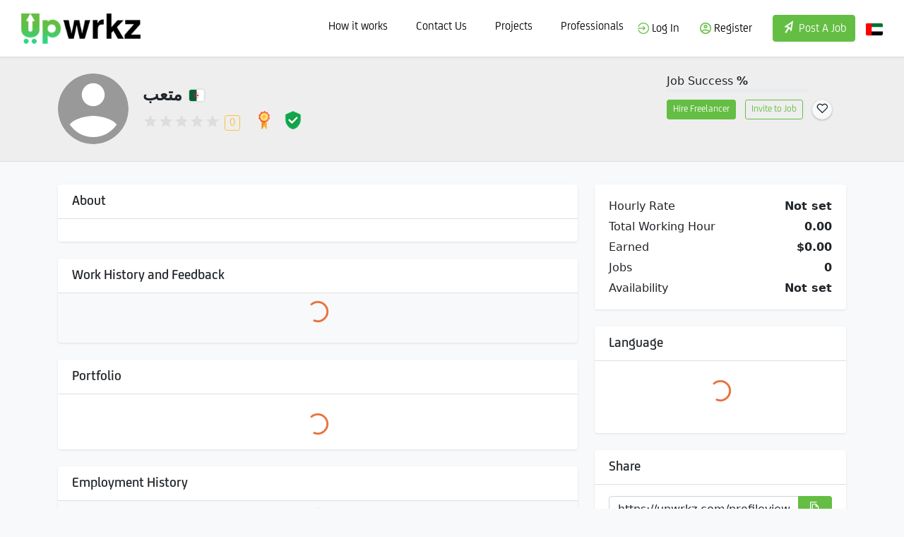

--- FILE ---
content_type: text/html; charset=UTF-8
request_url: https://upwrkz.com/profileview/view/a3f390d88e4c41f2747bfa2f1b5f87db
body_size: 7299
content:
<!doctype html>
<html lang="en" dir="ltr">
<head>

<!-- Basic Page Needs
================================================== -->
<title>Freelancer marketplace script</title>
<meta charset="utf-8">
<meta name="viewport" content="width=device-width, initial-scale=1, maximum-scale=1">

<meta name="robots" content="index, follow" /> <!--– Means index and follow this web page.-->
<meta property="og:type" content="website" />
<meta property="og:url" content="https://upwrkz.com/profileview/view/a3f390d88e4c41f2747bfa2f1b5f87db" />
<meta name="twitter:url" content="https://upwrkz.com/profileview/view/a3f390d88e4c41f2747bfa2f1b5f87db" />

<meta property="og:title" content="Freelancer marketplace script" />
<meta property="og:description" content="Freelancer marketplace script" />
<meta property="og:site_name" content="upwrkz" />
<meta property="fb:app_id" content="1225948780930403" />
<meta name="google-signin-client_id" content="26249774669-ja3li9la34i5tgl36004v10lg5m5mgqk.apps.googleusercontent.com">
<!--<meta name="twitter:card" content="" />-->
<meta name="twitter:title" content="Freelancer marketplace script" />
<meta name="twitter:description" content="Freelancer marketplace script" />
<meta name="author" content="upwrkz" />
<meta name="organization" content="upwrkz" />
<link rel="shortcut icon" href="https://upwrkz.com/assets/default/images/favicon.png" type="image/x-icon">
<link rel="canonical" href="https://upwrkz.com/profileview/view/a3f390d88e4c41f2747bfa2f1b5f87db" /> 
<link href="https://upwrkz.com/assets/default/css/icons.css" rel="stylesheet" type="text/css" />
<link href="https://upwrkz.com/assets/default/css/theme.css" rel="stylesheet" type="text/css" />
<link href="https://upwrkz.com/assets/default/css/colors.css" rel="stylesheet" type="text/css" />
<link href="https://upwrkz.com/assets/default/css/custom.css" rel="stylesheet" type="text/css" />
<link href="https://upwrkz.com/assets/default/css/lang_en.css" rel="stylesheet" type="text/css" />

<script type="text/javascript">
    var VPATH = 'https://upwrkz.com/';
</script>
</head>
<body>

<!-- Wrapper -->
<!--<div id="wrapper" class="wrapper-with-transparent-header"> for transparent header -->
<div id="wrapper" class=""><!-- Header Container
================================================== -->
<header id="header-container" class="fullwidth">
	<!-- Header -->
	<div id="header">
		<div class="container">
			
			<!-- Left Side Content -->
			<div class="start-side">				
				<!-- Logo -->
				<div id="logo">
					<a href="https://upwrkz.com/"><img src="https://upwrkz.com/assets/default/images/logo.png" data-sticky-logo="https://upwrkz.com/assets/default/images/logo.png" data-transparent-logo="https://upwrkz.com/assets/default/images/logo2.png" alt=""></a>
				</div>				
				
			</div>
			<!-- Left Side Content / End -->


			<!-- Right Side Content / End -->
			<div class="end-side">
            	<!-- Main Navigation -->
				<nav id="navigation">
					<ul id="responsive">                    
                    <li><a href="https://upwrkz.com/how-it-works">How it works</a></li>
                    <li><a href="https://upwrkz.com/contact-us">Contact Us</a></li>
										<li><a href="https://upwrkz.com/job/findjobs">Projects</a></li>
					<li><a href="https://upwrkz.com/findtalents/all_list">Professionals</a></li>
                    <li class="d-sm-none"><a href="https://upwrkz.com/login/">Log In</a></li>
					<li class="d-sm-none"><a href="https://upwrkz.com/sign-up/">Register</a></li>
                    <li class="d-sm-none"><a href="https://upwrkz.com/sign-up/">Post A Job</a></li>
										
				  </ul>
				</nav>
				<!--<div class="clearfix"></div>-->
				<!-- Main Navigation / End -->

							<div class="header-widget hide-on-mobile_ d-none d-sm-block">
					<ul class="display-inline">
                    	<li><a href="https://upwrkz.com/login/"><img src="https://upwrkz.com/assets/default/images/login_16.png" alt=""> Log In</a></li>
						<li><a href="https://upwrkz.com/sign-up/"><img src="https://upwrkz.com/assets/default/images/register_16.png" alt=""> Register</a></li>
                    	<li><a href="https://upwrkz.com/sign-up/" class="btn btn-primary text-white"><img src="https://upwrkz.com/assets/default/images/post_20.png" alt=""> Post A Job</a></li>
					</ul>
                </div>
			                <div class="header-widget">
                											<a href="javascript:void(0)" onclick="upldateLanguage(this)" class="setlang log-in-button" data-language="ar" title="AR"><img src="https://upwrkz.com/assets/default/images/flags/ae.svg" alt="" height="18" width="24" style="border-radius:0.2rem;"></a>
					                </div>
				<!-- Mobile Navigation Button -->
				<span class="mmenu-trigger">
					<button class="hamburger hamburger--collapse" type="button">
						<span class="hamburger-box">
							<span class="hamburger-inner"></span>
						</span>
					</button>
				</span>

			</div>
			<!-- Right Side Content / End -->

		</div>
	</div>
	<!-- Header / End -->

</header>
<div class="clearfix"></div>
<!-- Header Container / End -->
<style>
.portfolio-action-btn .edit_account_btn{
	display: block !important;
}
.edit_account_btn, .delete_account_btn, .edit_logo_btn {
	display: none !important;
}
</style>
<style>
.cropper-view-box, .cropper-face {
	border-radius: 50%;
}
</style>
<div id="edit-profile-page">
    <!-- Titlebar -->
  <div class="single-page-header freelancer-header" data-background-image="">
    <div class="container">
      <div class="single-page-header-inner">
        <div class="start-side"><!--default-member-logo.svg-->
          <div class="header-image freelancer-avatar" id="" style="position: relative">
            <ec id="crop-avatar-dashboard" style="width: 100%">
              <input type="hidden" name="logo" id="logo" class="replceLogoVal">
              <img src="https://upwrkz.com/assets/default/images/default/thumb/default-member-logo.svg" alt=""><a href="javascript:void(0)" class="edit_logo_btn btn btn-light btn-circle text-site" data-popup="logo" data-tippy-placement="top" title="Change avatar"><i class="icon-feather-edit-2"></i></a></ec>
          </div>
          <div class="header-details">
            <h1>
              متعب                 <img class="flag" src="https://upwrkz.com/assets/default/images/flags/dz.svg" alt="Algeria" title="Algeria" data-tippy-placement="top" height="16">
                              <span class="show_edit_btn">
              <ec id="profile-heading-data">
                              </ec>
              <a href="javascript:void(0)" class="edit_account_btn btn btn-outline-site ms-2 btn-circle" data-popup="heading" data-tippy-placement="top" title="Edit"><i class="icon-feather-edit-2"></i></a></span>              
              </h1>
            <ul>
              <li>
                <div class="star-rating" data-rating="0"></div>
              </li>
                            	<li>
              					<img src="https://upwrkz.com/user_uploads/badge-icons/aeade170da6920b53e88eccd4e316bf8.png" alt="Award" height="26" width="26" data-tippy-placement="top" title="Award"  /> &nbsp;
								<img src="https://upwrkz.com/user_uploads/badge-icons/1636cb61fb9d35867708bce9fc349281.png" alt="Security" height="26" width="26" data-tippy-placement="top" title="Security"  /> &nbsp;
								</li>
				              
            </ul>
          </div>
        </div>
        <div class="end-side">        	
          <div class="ms-auto" style="min-width: 150px;">          	
            <p class="mb-0">Job Success <strong>%</strong></p>
            <div class="progress" style="max-width:200px; height:6px;margin-bottom:10px">
              <div class="progress-bar progress-bar-striped bg-success" role="progressbar" style="width: %" aria-valuenow="" aria-valuemin="0" aria-valuemax="100"></div>
            </div>
						<a href="javascript:void(0)" data-mid="a3f390d88e4c41f2747bfa2f1b5f87db" class="btn btn-primary hire-member btn-sm me-2">Hire Freelancer</a>
            <a href="javascript:void(0)" data-mid="a3f390d88e4c41f2747bfa2f1b5f87db" class="btn btn-outline-site invite-member btn-sm me-2">Invite to Job</a>			
			<a href="javascript:void(0)" class="btn btn-circle action_favorite " data-mid="a3f390d88e4c41f2747bfa2f1b5f87db"><i class="icon-feather-heart"></i></a>		
			          </div>
        </div>
      </div>
    </div>
  </div>
  
<section class="section">
  <div class="container">
    <div class="row"> 
      <!-- Content -->
      <div class="col-lg-8"> 
        
        <!-- Page Content -->
        <div class="panel mb-4" id="job-about">
          <div class="panel-header d-flex">
            <h4 class="show_edit_btn">About</h4>
            <a href="javascript:void(0)" class="edit_account_btn btn btn-outline-site btn-circle ico" data-popup="overview" data-tippy-placement="top" title="Edit"><i class="icon-feather-edit-2"></i></a>
          </div>
          <div class="panel-body">
            <ec id="profile-overview-data">
                          </ec>
          </div>
        </div>
        
        <!-- Boxed List -->
        <div class="boxed-list mb-4" id="job-experience">
          <div class="boxed-list-headline">
            <h4>Work History and Feedback</h4>
          </div>
			<div id="profile-reviews-data"></div>
          

          <div class="clearfix"></div>
          <!-- Pagination / End --> 
          
        </div>
        <!-- Boxed List / End --> 
        <!-- Boxed List -->
        
        <div class="boxed-list mb-4" id="job-portfolio">
          <div class="boxed-list-headline d-flex">
            <h4>Portfolio </h4>
            <a href="javascript:void(0)" class="edit_account_btn btn btn-outline-site btn-circle ico" data-popup="portfolio" data-tippy-placement="top" title="Add">
              <icon class="icon-feather-plus"></icon>
              </a>
          </div>
          <ul class="boxed-list-ul">
            <li class="">
              <div id="profile-portfolio-data"></div>
            </li>
          </ul>
        </div>
        <!-- Boxed List / End --> 
        <!-- Boxed List -->
        <div class="boxed-list mb-4">
          <div class="boxed-list-headline d-flex">
            <h4>Employment History</h4> <a href="javascript:void(0)" class="edit_account_btn btn btn-outline-site btn-circle ico" data-popup="employment" data-tippy-placement="top" title="Add"><icon class="icon-feather-plus"></icon>
              </a>
          </div>
          <div id="profile-employment-data"> </div>
        </div>
        <!-- Boxed List / End --> 
        
        <div class="panel mb-4">
            <div class="panel-header d-flex">
              <h4>Skills</h4> <a href="javascript:void(0)" class="edit_account_btn btn btn-outline-site btn-circle ico" data-popup="skill" data-tippy-placement="top" title="Edit"><i class="icon-feather-edit-2"></i></a>
            </div>
            <div class="panel-body task-tags" id="profile-skill-data"> </div>
          </div>
          
        <!-- Boxed List -->
        <div class="boxed-list mb-4">
          <div class="boxed-list-headline d-flex">
            <h4>Education</h4> <a href="javascript:void(0)" class="edit_account_btn btn btn-outline-site btn-circle ico" data-popup="education" data-tippy-placement="top" title="Add"><icon class="icon-feather-plus"></icon>
              </a>
          </div>
          <div id="profile-education-data"> </div>
        </div>
        <!-- Boxed List / End --> 
        
      </div>
      
      <!-- Sidebar -->
      <div class="col-lg-4">
        <div class="sidebar-container">
          <div class="panel mb-4">
            <div class="panel-body"> 
              <!-- Profile Overview -->
              <ul class="list-group-0">
                <li>
                <span>Hourly Rate </span>
                <strong>
                  <ec id="profile-hourly-data">
                    Not set                  </ec>
                  <a href="javascript:void(0)" class="edit_account_btn btn btn-outline-site btn-circle float-end ms-2" data-popup="hourly" data-tippy-placement="top" title="Edit"><i class="icon-feather-edit-2"></i></a></strong>
                </li>
                <li>
                	<span>Total Working Hour</span>
                	<strong>0.00</strong>                
                </li>
                <li>
                  <span>Earned</span>
                  <strong>
                  $0.00                  </strong>
                </li>
                <li>
                <span>Jobs</span>
                <strong>
                  0                  </strong>
                </li>
                <li> 
                <span>Availability</span>
                <strong>
                  <ec id="profile-availability-data">
                    Not set                  </ec>
                  
                  <a href="javascript:void(0)" class="edit_account_btn btn btn-outline-site btn-circle float-end ms-2" data-popup="availability" data-tippy-placement="top" title="Edit"><i class="icon-feather-edit-2"></i></a></strong>
                </li>
              </ul>
              
              <!-- Button --> 
              <!--<a href="#small-dialog" class="btn btn-primary apply-now-button popup-with-zoom-anim">Make an Offer</a>--> 
            </div>
          </div>
          <!-- Freelancer Indicators -->
          <div class="sidebar-widget d-none">
            <div class="freelancer-indicators"> 
              
              <!-- Indicator -->
              <div class="indicator"> <strong>88%</strong>
                <div class="indicator-bar" data-indicator-percentage="88"><span></span></div>
                <span>Job Success</span> </div>
              
              <!-- Indicator -->
              <div class="indicator"> <strong>100%</strong>
                <div class="indicator-bar" data-indicator-percentage="100"><span></span></div>
                <span>Recommendation</span> </div>
              
              <!-- Indicator -->
              <div class="indicator"> <strong>90%</strong>
                <div class="indicator-bar" data-indicator-percentage="90"><span></span></div>
                <span>On Time</span> </div>
              
              <!-- Indicator -->
              <div class="indicator"> <strong>80%</strong>
                <div class="indicator-bar" data-indicator-percentage="80"><span></span></div>
                <span>On Budget</span> </div>
            </div>
          </div>
          <div class="panel mb-4">
            <div class="panel-header d-flex">
              <h4>Language</h4>
              <a href="javascript:void(0)" class="edit_account_btn btn btn-outline-site btn-circle ico" data-popup="language" data-tippy-placement="top" title="Add language"><i class="icon-feather-plus"></i></a>
            </div>
            <div class="panel-body" id="profile-language-data"> </div>
          </div>          
          
          <!-- Widget -->
          <div class="sidebar-widget d-none">
            <h3>Attachments</h3>
            <div class="attachments-container"> <a href="#" class="attachment-box"><span>Cover Letter</span><i>PDF</i></a> <a href="#" class="attachment-box"><span>Contract</span><i>DOCX</i></a> </div>
          </div>
          
          <!-- Sidebar Widget -->
          <div class="panel mb-4">
            <div class="panel-header">
              <h4>Share</h4>
            </div>
            <div class="panel-body">                             
              <!-- Copy URL -->
              <div class="input-group copy-url mb-3">
                <input type="text" id="copy-url-profile" value="" class="form-control">
                <button class="btn copy-url-button" data-clipboard-target="#copy-url-profile" title="Copy to Clipboard" data-tippy-placement="top"><i class="icon-material-outline-file-copy"></i></button>
              </div>
              
              <!-- Share Buttons -->
              <div class="freelancer-socials">
                  <ul class="social-links">
                    <li><a href="https://www.facebook.com/sharer/sharer.php?u=https://upwrkz.com/profileview/view/a3f390d88e4c41f2747bfa2f1b5f87db" target="_blank" title="Share on Facebook" data-tippy-placement="top"><i class="icon-brand-facebook-f"></i></a></li>
                    <li><a href="https://twitter.com/home?status=https://upwrkz.com/profileview/view/a3f390d88e4c41f2747bfa2f1b5f87db" target="_blank" title="Share on Twitter" data-tippy-placement="top"><i class="icon-brand-twitter"></i></a></li>
                    <li><a href="https://www.linkedin.com/shareArticle?mini=true&url=https://upwrkz.com/profileview/view/a3f390d88e4c41f2747bfa2f1b5f87db&title=&summary=&source=" target="_blank" title="Share on LinkedIn" data-tippy-placement="top"><i class="icon-brand-linkedin-in"></i></a></li>
                   </ul>
                  <!-- Bookmark icon -->
              	  <!-- <span class="bookmark-icon"></span> -->
              </div>
            </div>
          </div>
        </div>
      </div>
    </div>
  </div>
</section>

<div id="myModal" class="modal fade" tabindex="-1" role="dialog"  style="z-index: 10000"  aria-hidden="true">
  <div class="modal-dialog modal-dialog-centered modal-lg" role="document">
    <!-- Modal content-->
    <div class="modal-content mycustom-modal">
    <div class="text-center padding-top-50 padding-bottom-50"><svg class="MYspinner" width="30px" height="30px" viewBox="0 0 66 66" xmlns="http://www.w3.org/2000/svg"><circle class="path" fill="none" stroke-width="6" stroke-linecap="round" cx="33" cy="33" r="30"></circle></svg></div>
    </div>

  </div>
</div>
<script type="text/javascript">
	var SPINNER='<svg class="MYspinner" width="30px" height="30px" viewBox="0 0 66 66" xmlns="http://www.w3.org/2000/svg"><circle class="path" fill="none" stroke-width="6" stroke-linecap="round" cx="33" cy="33" r="30"></circle></svg>';
	function load_data(type){
		$( "#profile-"+type+"-data").html('<div class="text-center" style="min-height: 70px;width: 100%;line-height: 50px;">'+SPINNER+'<div>').show();
		$.get( "https://upwrkz.com/profileview/load_data/a3f390d88e4c41f2747bfa2f1b5f87db/",{'type':type}, function( data ) {
			setTimeout(function(){ $( "#profile-"+type+"-data").html( data );
			loadtooltip();
			},2000)
		});
	}
	function loadtooltip(){
		tippy('[data-tippy-placement]', {
			delay: 100,
			arrow: true,
			arrowType: 'sharp',
			size: 'regular',
			duration: 200,
			// 'shift-toward', 'fade', 'scale', 'perspective'
			animation: 'shift-away',
			animateFill: true,
			theme: 'dark',
			// How far the tooltip is from its reference element in pixels 
			distance: 10,
		});
	}
		
</script>
<script type="text/javascript">
function check_login(succ, fail){
	$.get('https://upwrkz.com/user/is_login', function(res){
		if(res == 1){
			if(typeof succ == 'function'){
				succ();
			}
		}else{
			if(typeof fail == 'function'){
				fail();
			}
		}
	});
}
var  main = function(){
	$('#edit-profile-page').on('click','.edit_account_btn',function(){
		$( "#myModal .mycustom-modal").html( '<div class="text-center padding-top-50 padding-bottom-50">'+SPINNER+'<div>' );
		$('#myModal').modal('show');
		var formtype=$(this).attr('data-popup');
		$.get( "https://upwrkz.com/profileview/get_form",{'formtype':formtype,'Okey':$(this).attr('data-popup-id')}, function( data ) {
			setTimeout(function(){ $( "#myModal .mycustom-modal").html( data );$('.selectpicker').selectpicker('refresh');if(formtype=='skill'){load_tag_input(bh);}},1000)
		});
	});
	load_data('language');
	load_data('employment');
	load_data('education');
	load_data('skill');
	load_data('portfolio');
	load_data('reviews');

	$('.action_favorite').on('click',function(e){
		e.preventDefault();
		var _self=$(this);
		var data = {
			mid: _self.data('mid'),
		};
		$.post('https://upwrkz.com/findtalents/action_favorite', data, function(res){
			if(res['status'] == 'OK'){
				if(res['cmd']== 'add'){
					_self.addClass('active');
					bootbox.alert({
						title:'Make Favorite',
						message: 'Successfully Saved',
						buttons: {
						'ok': {
							label: 'Ok',
							className: 'btn-primary float-end'
							}
						},
						callback: function () {
							
					    }
					});
				}else{
					_self.removeClass('active');
					bootbox.alert({
						title:'Remove Favorite',
						message: 'Successfully Removed',
						buttons: {
						'ok': {
							label: 'Ok',
							className: 'btn-primary float-end'
							}
						},
						callback: function () {
							
					    }
					});
					
				}
			}else if(res['popup'] == 'login'){
				bootbox.confirm({
					title:'Login Error!',
					message: 'You are not Logged In. Please login first.',
					buttons: {
					'confirm': {
						label: 'Login',
						className: 'btn-primary float-end'
						},
					'cancel': {
						label: 'Cancel',
						className: 'btn-dark float-start'
						}
					},
					callback: function (result) {
						if(result){
							var base_url = 'https://upwrkz.com/';
							var refer = window.location.href.replace(base_url, '');
							location.href = 'https://upwrkz.com/login?refer='+refer;
						}
					}
				});
			}
		},'JSON');
		
	})
	$('.hire-member').on('click',function(e){
		e.preventDefault();
		var _self=$(this);
		var data = {
			mid: _self.data('mid'),
			formtype:'hire'
		};
		var hiremember = function(){
				$( "#myModal .mycustom-modal").html( '<div class="text-center padding-top-50 padding-bottom-50">'+SPINNER+'<div>' );
				$('#myModal').modal('show');
				
				$.get("https://upwrkz.com/projectclient/hireinviteform",data, function( data ) {
					setTimeout(function(){ $( "#myModal .mycustom-modal").html( data );$('.selectpicker').selectpicker('refresh');},1000)
				});
		};
		var login_error = function(){
			bootbox.confirm({
				title:'Login Error!',
				message: 'You are not Logged In. Please login first.',
				buttons: {
				'confirm': {
					label: 'You are not Logged In. Please login first.',
					className: 'btn-primary float-end'
					},
				'cancel': {
					label: 'Cancel',
					className: 'btn-dark float-start'
					}
				},
				callback: function (result) {
					if(result){
						var base_url = 'https://upwrkz.com/';
						var refer = window.location.href.replace(base_url, '');
						location.href = 'https://upwrkz.com/login?refer='+refer;
					}
				}
			});
		};

		check_login(hiremember, login_error);
		
	})
	$('.invite-member').on('click',function(e){
		e.preventDefault();
		var _self=$(this);
		var data = {
			mid: _self.data('mid'),
			formtype:'invite'
		};
		var invitemember = function(){
				$( "#myModal .mycustom-modal").html( '<div class="text-center padding-top-50 padding-bottom-50">'+SPINNER+'<div>' );
				$('#myModal').modal('show');
				
				$.get("https://upwrkz.com/projectclient/hireinviteform",data, function( data ) {
					setTimeout(function(){ $( "#myModal .mycustom-modal").html( data );$('.selectpicker').selectpicker('refresh');},1000)
				});
		};
		var login_error = function(){
			bootbox.confirm({
				title:'Login Error!',
				message: 'You are not Logged In. Please login first.',
				buttons: {
				'confirm': {
					label: 'You are not Logged In. Please login first.',
					className: 'btn-primary float-end'
					},
				'cancel': {
					label: 'Cancel',
					className: 'btn-dark float-start'
					}
				},
				callback: function (result) {
					if(result){
						var base_url = 'https://upwrkz.com/';
						var refer = window.location.href.replace(base_url, '');
						location.href = 'https://upwrkz.com/login?refer='+refer;
					}
				}
			});
		};

		check_login(invitemember, login_error);
		
	})
}
</script>
<!-- Footer -->
<div id="footer">  
  <!-- Footer Middle Section -->
  <div class="footer-middle-section">
    <div class="container">
      <div class="row"> 
        <div class="col-lg-3 col-sm-6 col-12">
          <div class="footer-links">
            <h4>Category <a href="javascript:void(0)" class="icon-line-awesome-angle-down"></a></h4>
            <ul class="foot-nav">
                              <li><a href="https://upwrkz.com/job/findjobs?category=4"><span>Engineering & Architecture</span></a></li>
                                <li><a href="https://upwrkz.com/job/findjobs?category=5"><span>Design & Creative</span></a></li>
                                <li><a href="https://upwrkz.com/job/findjobs?category=13"><span>Education & Training</span></a></li>
                                <li><a href="https://upwrkz.com/job/findjobs?category=7"><span>Writing & Translations</span></a></li>
                                <li><a href="https://upwrkz.com/job/findjobs?category=14"><span>Digital Marketing</span></a></li>
                                <li><a href="https://upwrkz.com/job/findjobs?category=11"><span>Marketing & Sales</span></a></li>
                             </ul>
          </div>
        </div>
        <!-- Links -->
        <div class="col-lg-3 col-sm-6 col-12">
          <div class="footer-links">
            <h4>Browse <a href="javascript:void(0)" class="icon-line-awesome-angle-down"></a></h4>
            <ul class="foot-nav">
              <li><a href="https://upwrkz.com/job/findjobs"><span>Find Projects</span></a></li>
              <li><a href="https://upwrkz.com/findtalents/all_list"><span>Find Professionals</span></a></li>
              <li><a href="https://upwrkz.com/findtalents/all_list?country=GBR"><span>Freelancers in UK</span></a></li>
              <li><a href="https://upwrkz.com/findtalents/all_list?country=USA"><span>Freelancers in USA</span></a></li>
              <li><a href="https://upwrkz.com/findtalents/all_list?country=CAN"><span>Freelancers in Canada</span></a></li>
              <li><a href="https://upwrkz.com/findtalents/all_list?country=AUS"><span>Freelancers in Australia</span></a></li>
            </ul>
          </div>
        </div>
        <!-- Links -->
        <div class="col-lg-3 col-sm-6 col-12">
          <div class="footer-links">
            <h4>Company <a href="javascript:void(0)" class="icon-line-awesome-angle-down"></a></h4>
            <ul class="foot-nav">
              <li><a href="https://upwrkz.com/about-us"><span>About Us</span></a></li>                                                        
              <li><a href="https://upwrkz.com/contact-us"><span>Contact Us</span></a></li>
              <li><a href="https://upwrkz.com/enterprise"><span>Enterprise</span></a></li>
              <li><a href="https://upwrkz.com/privacy-policy"><span>Privacy Policy</span></a></li>
              <li><a href="https://upwrkz.com/refund-policy"><span>Refund Policy</span></a></li>
              <li><a href="https://upwrkz.com/terms-and-conditions"><span>Terms &amp; Conditions</span></a></li>              
            </ul>
          </div>
        </div>        
        <!-- Links -->
        <div class="col-lg-3 col-sm-6 col-12">
          <div class="footer-links">
            <h4>Resources <a href="javascript:void(0)" class="icon-line-awesome-angle-down"></a></h4>
            <ul class="foot-nav">
              <li><a href="https://upwrkz.com/help"><span>FAQs</span></a></li>              
              <li><a href="https://upwrkz.com/how-it-works"><span>How it works</span></a></li>
              <li><a href="https://upwrkz.com/membership"><span>Membership</span></a></li>
            </ul>
          </div>
        </div>                
      </div>
    </div>
  </div>
  <!-- Footer Middle Section / End --> 
  
  <!-- Footer Copyrights -->
  <div class="footer-bottom-section">
    <div class="container">
    <div class="row footer-rows-container">       
      <!-- Left Side -->
      <div class="col-auto">
      	  <ul class="social-links footer-social-links">
            <            <li><a href="https://facebook.com" title="Facebook" data-tippy-placement="bottom" data-tippy-theme="light" target="_blank"><i class="icon-brand-facebook-f"></i></a></li>
                                <li><a href="https://twitter.com" title="Twitter" data-tippy-placement="bottom" data-tippy-theme="light" target="_blank"><i class="icon-brand-twitter"></i></a></li>                
                                <li><a href="https://linkedin.com" title="LinkedIn" data-tippy-placement="bottom" data-tippy-theme="light" target="_blank"><i class="icon-brand-linkedin-in"></i></a></li>
                                <li><a href="https://instagram.com" title="Instagram" data-tippy-placement="bottom" data-tippy-theme="light" target="_blank"><i class="icon-brand-instagram"></i></a></li>
                                <li><a href="https://youtube.com" title="Youtube" data-tippy-placement="bottom" data-tippy-theme="light" target="_blank"><i class="icon-brand-youtube"></i></a></li>
                    </ul>
	  </div>              
      <div class="col text-center">
        	<p>&copy; Copyright 2026 OriginateSoft.com. All Rights Reserved</p>
        </div>
      
      <!-- Right Side -->
      <div class="col-auto">                         
        <!-- Language Switcher -->
        <select class="selectpicker language-switcher" data-selected-text-format="count" data-size="5">
              <option selected>English</option>
              <option>Français</option>
              <option>Español</option>
              <option>Deutsch</option>
            </select>
      </div>
    </div>		
		
        
    </div>
  </div>
  <!-- Footer Copyrights / End --> 
  
</div>
<!-- Footer / End -->

</div>
<!-- Wrapper / End -->
<script type="text/javascript" src="https://upwrkz.com/assets/default/js/jquery-3.3.1.min.js"></script>
<script type="text/javascript" src="https://upwrkz.com/assets/default/js/popper.min.js"></script>
<script type="text/javascript" src="https://upwrkz.com/assets/default/js/bootstrap.min.js"></script>
<script type="text/javascript" src="https://upwrkz.com/assets/default/js/jquery-migrate-3.0.0.min.js"></script>
<script type="text/javascript" src="https://upwrkz.com/assets/default/js/mmenu.min.js"></script>
<script type="text/javascript" src="https://upwrkz.com/assets/default/js/tippy.all.min.js"></script>
<script type="text/javascript" src="https://upwrkz.com/assets/default/js/simplebar.min.js"></script>
<script type="text/javascript" src="https://upwrkz.com/assets/default/js/bootstrap-slider.min.js"></script>
<script type="text/javascript" src="https://upwrkz.com/assets/default/js/bootstrap-select.min.js"></script>
<script type="text/javascript" src="https://upwrkz.com/assets/default/js/snackbar.js"></script>
<script type="text/javascript" src="https://upwrkz.com/assets/default/js/clipboard.min.js"></script>
<script type="text/javascript" src="https://upwrkz.com/assets/default/js/counterup.min.js"></script>
<script type="text/javascript" src="https://upwrkz.com/assets/default/js/magnific-popup.min.js"></script>
<script type="text/javascript" src="https://upwrkz.com/assets/default/js/feedback-plugins.js"></script>
<script type="text/javascript" src="https://upwrkz.com/assets/default/js/feedback.js"></script>
<script type="text/javascript" src="https://upwrkz.com/assets/default/js/slick.min.js"></script>
<script type="text/javascript" src="https://upwrkz.com/assets/default/js/custom.js"></script>
<script type="text/javascript" src="https://upwrkz.com/assets/default/js/promise.min.js"></script>
<script type="text/javascript" src="https://upwrkz.com/assets/default/js/loadMore.js"></script>
<script type="text/javascript" src="https://upwrkz.com/assets/default/js/app-service.js"></script>
<script type="text/javascript" src="https://upwrkz.com/assets/default/js/utils/helper.js"></script>
<script type="text/javascript" src="https://upwrkz.com/assets/default/js/mycustom.js"></script>
<script type="text/javascript" src="https://upwrkz.com/assets/default/js/bootbox_custom.js"></script>
<!-- Main Script Loading --> 
<script>
var is_login="0";
$(document).ready(function(){
	
	if(typeof main == 'function'){
		main();
	}
  if(typeof mainpart == 'function'){
    mainpart();
	}
	if(is_login==1){
	if(typeof AppService !== 'undefined'){
		AppService.setUrl('https://upwrkz.com/message/update_service');
		AppService.init();
		
		AppService.on('new_message', function(data){
			if(data > 0){
				$('.new-message-counter').html(data);
				$('.new-message-counter').show();
			}else{
				$('.new-message-counter').hide();
			}
		});
		
		AppService.on('new_notification', function(data){
			if(data > 0){
				$('.new-notification-counter').html(data);
				$('.new-notification-counter').show();
			}else{
				$('.new-notification-counter').hide();
			}
		});
		
	};
}
	
	
	
	(function(){
		/* Message loading */
		var message_open_state = false;
		/* var simpleBar = new SimpleBar(document.getElementById('header-message-container'));
		var scrollElement = simpleBar.getScrollElement(); */
		
		$('.header-notifications-trigger.message-trigger').click(function(){
			// load message 
			
			var $msg_list = $('#header-message-list');
			message_open_state = !message_open_state;
			$.getJSON('https://upwrkz.com/message/chat_list_htm', function(res){
				$msg_list.html(res.html);
				updateheadscroll('message');
			});
		});
	})();
	
	;(function(){
		/* Notification loading */
		var notification_open_state = false;	
		$('.header-notifications-trigger.notification-trigger').click(function(){
			// load message 
			var $noti_list = $('#header-notification-list');
			notification_open_state = !notification_open_state;
			$.getJSON('https://upwrkz.com/notification/notification_list_htm', function(res){
				$noti_list.html(res.html);
				updateheadscroll('notification');
			});
			
		});
	})();
	
	
	
});
function updateheadscroll(type){
	if(type=='message'){
		var container = $('#header-message-list');	
	}
	else{
		var container = $('#header-notification-list');
	}
	var scrollbar=container.closest('.header-notifications-scroll');
	var scrollContainerList = container;
	var itemsCount = scrollContainerList.children("li").length;
  if(itemsCount>0){
    if(type=='message'){
      $('.viewallbtnmessage').show();
    }else{
        $('.viewallbtnnotification').show();
    }
    
  }
	var notificationItems;
	if (scrollContainerList.children("li").outerHeight() > 120) {
		var notificationItems = 2;
	} else {
		var notificationItems =4;
	}
	if (itemsCount > notificationItems) {
		var listHeight = 0;
		scrollContainerList.find('li:lt('+notificationItems+')').each(function() {
		   listHeight += $(this).height();
		});
		scrollbar.css({ height: listHeight });
		scrollbar.find('.simplebar-track').show();
	} else {
		scrollbar.css({ height: 'auto' });
		scrollbar.find('.simplebar-track').hide();
	}		
}
function upldateLanguage(ev){
	var language=$(ev).data('language');
	var previous_lang='en';
	if(previous_lang==language){
		return false;
	}
	$.post('https://upwrkz.com/home/setlanguage',{currentlink:"profileview/view/a3f390d88e4c41f2747bfa2f1b5f87db",newlang:language,preflang:previous_lang},function(response){
		window.location.href=response['refeffer']+"";
	},'JSON');
}
$(window).load(function(){
	if(typeof mainload == 'function'){
		mainload();
	}
	
});
</script>
</body>
</html>

--- FILE ---
content_type: text/html; charset=UTF-8
request_url: https://upwrkz.com/profileview/load_data/a3f390d88e4c41f2747bfa2f1b5f87db/?type=language
body_size: 21
content:
<ul class="langList ">
</ul>

--- FILE ---
content_type: text/html; charset=UTF-8
request_url: https://upwrkz.com/profileview/load_data/a3f390d88e4c41f2747bfa2f1b5f87db/?type=employment
body_size: 68
content:
<ul class="boxed-list-ul">			
		<!--<p class="text-center">No record</p>-->
			
</ul>

--- FILE ---
content_type: text/html; charset=UTF-8
request_url: https://upwrkz.com/profileview/load_data/a3f390d88e4c41f2747bfa2f1b5f87db/?type=education
body_size: 68
content:
<ul class="boxed-list-ul">			
		<!--<p class="text-center">No record</p>-->
			
</ul>

--- FILE ---
content_type: text/html; charset=UTF-8
request_url: https://upwrkz.com/profileview/load_data/a3f390d88e4c41f2747bfa2f1b5f87db/?type=skill
body_size: 42
content:
	
		<!--<p class="text-center">No record</p>-->
		

--- FILE ---
content_type: text/html; charset=UTF-8
request_url: https://upwrkz.com/profileview/load_data/a3f390d88e4c41f2747bfa2f1b5f87db/?type=portfolio
body_size: 436
content:
<div class="row">			
		<!--<p class="text-center">No record</p>-->
			
</div>
<script type="text/javascript">
	$('.prevbtn').on('click',function(){
		var prev=$('#paggination-portfolio').find('a.current-page').attr('data-id');
		var next=parseInt(prev)-1;
		showhideportfolio(prev,next);
		$('#paggination-portfolio').find('a.current-page').removeClass('current-page');
		$('#paggination-portfolio').find('a[data-id="'+next+'"]').addClass('current-page');
		if(next==1){
			$('#paggination-portfolio').find('a.prevbtn').addClass('disabled');
		}else{
			$('#paggination-portfolio').find('a.prevbtn').removeClass('disabled');
		}
		if(next==$('#paggination-portfolio a.pagibtn').length){
			$('#paggination-portfolio').find('a.nextbtn').addClass('disabled');
		}else{
			$('#paggination-portfolio').find('a.nextbtn').removeClass('disabled');
		}
	})
	$('.nextbtn').on('click',function(){
		var prev=$('#paggination-portfolio').find('a.current-page').attr('data-id');
		var next=parseInt(prev)+1;
		showhideportfolio(prev,next);
		$('#paggination-portfolio').find('a.current-page').removeClass('current-page');
		$('#paggination-portfolio').find('a[data-id="'+next+'"]').addClass('current-page');
		if(next==1){
			$('#paggination-portfolio').find('a.prevbtn').addClass('disabled');
		}else{
			$('#paggination-portfolio').find('a.prevbtn').removeClass('disabled');
		}
		if(next==$('#paggination-portfolio a.pagibtn').length){
			$('#paggination-portfolio').find('a.nextbtn').addClass('disabled');
		}else{
			$('#paggination-portfolio').find('a.nextbtn').removeClass('disabled');
		}
	})
	$('.pagibtn').on('click',function(){
		var prev=$('#paggination-portfolio').find('a.current-page').attr('data-id');
		$('#paggination-portfolio').find('a.current-page').removeClass('current-page');
		$(this).addClass('current-page');
		if($(this).attr('data-id')==1){
			$('#paggination-portfolio').find('a.prevbtn').addClass('disabled');
		}else{
			$('#paggination-portfolio').find('a.prevbtn').removeClass('disabled');
		}
		if($(this).attr('data-id')==$('#paggination-portfolio a.pagibtn').length){
			$('#paggination-portfolio').find('a.nextbtn').addClass('disabled');
		}else{
			$('#paggination-portfolio').find('a.nextbtn').removeClass('disabled');
		}
		showhideportfolio(prev,$(this).attr('data-id'));
	})
	function showhideportfolio(prev,id){
		$('.portfolio-contain-sec-'+prev).slideUp('slow');
		$('.portfolio-contain-sec-'+id).slideDown('slow');
	}
	starRating('.star-rating');
	loadtooltip();
</script>

--- FILE ---
content_type: text/html; charset=UTF-8
request_url: https://upwrkz.com/profileview/load_data/a3f390d88e4c41f2747bfa2f1b5f87db/?type=reviews
body_size: 434
content:
<ul class="boxed-list-ul">
		<li>No record found</li>
		</ul>
          
          
          <script type="text/javascript">
	$('.prevbtn').on('click',function(){
		var prev=$('#paggination-review').find('a.current-page').attr('data-id');
		var next=parseInt(prev)-1;
		showhidereview(prev,next);
		$('#paggination-review').find('a.current-page').removeClass('current-page');
		$('#paggination-review').find('a[data-id="'+next+'"]').addClass('current-page');
		if(next==1){
			$('#paggination-review').find('a.prevbtn').addClass('disabled');
		}else{
			$('#paggination-review').find('a.prevbtn').removeClass('disabled');
		}
		if(next==$('#paggination-review a.pagibtn').length){
			$('#paggination-review').find('a.nextbtn').addClass('disabled');
		}else{
			$('#paggination-review').find('a.nextbtn').removeClass('disabled');
		}
	})
	$('.nextbtn').on('click',function(){
		var prev=$('#paggination-review').find('a.current-page').attr('data-id');
		var next=parseInt(prev)+1;
		showhidereview(prev,next);
		$('#paggination-review').find('a.current-page').removeClass('current-page');
		$('#paggination-review').find('a[data-id="'+next+'"]').addClass('current-page');
		if(next==1){
			$('#paggination-review').find('a.prevbtn').addClass('disabled');
		}else{
			$('#paggination-review').find('a.prevbtn').removeClass('disabled');
		}
		if(next==$('#paggination-review a.pagibtn').length){
			$('#paggination-review').find('a.nextbtn').addClass('disabled');
		}else{
			$('#paggination-review').find('a.nextbtn').removeClass('disabled');
		}
	})
	$('.pagibtn').on('click',function(){
		var prev=$('#paggination-review').find('a.current-page').attr('data-id');
		$('#paggination-review').find('a.current-page').removeClass('current-page');
		$(this).addClass('current-page');
		if($(this).attr('data-id')==1){
			$('#paggination-review').find('a.prevbtn').addClass('disabled');
		}else{
			$('#paggination-review').find('a.prevbtn').removeClass('disabled');
		}
		if($(this).attr('data-id')==$('#paggination-review a.pagibtn').length){
			$('#paggination-review').find('a.nextbtn').addClass('disabled');
		}else{
			$('#paggination-review').find('a.nextbtn').removeClass('disabled');
		}
		showhidereview(prev,$(this).attr('data-id'));
	})
	function showhidereview(prev,id){
		$('.review-contain-sec-'+prev).slideUp('slow');
		$('.review-contain-sec-'+id).slideDown('slow');
	}
	starRating('.star-rating');
	loadtooltip();
</script>

--- FILE ---
content_type: text/css
request_url: https://upwrkz.com/assets/default/css/colors.css
body_size: 2880
content:
@charset "utf-8";
/* CSS Document */
:root {
    --siteColor: #64be43;
	--webColor: #333;
	--siteHoverColor:#37bf00;
	--webHoverColor:#222;
	--rgbSite: 100, 190, 67;
	/*--rgbWeb: 0, 0, 0;*/
}
.numbered.color ol > li::before {
     border:1px solid var(--siteColor);
     color:var(--siteColor);
}
 .numbered.color.filled ol > li::before {
     border:1px solid var(--siteColor);
     background-color:var(--siteColor);
}
 .radio input[type="radio"]:checked + label .radio-label {
     background-color:var(--siteColor);
     border-color:var(--siteColor);
}
 .checkbox input:checked + label span.checkbox-icon {
     background-color:var(--siteColor);
     border-color:var(--siteColor);
}
 .slider-handle {
     border:2px solid var(--siteColor);
}
 .infoBox-close:hover {
	color:#fff;
	background-color:var(--siteColor);
}
.message-bubble.me .message-text{
	background-color: rgba(var(--rgbSite), 10%);
}
.message-bubble .message-text.message-deleted{
	background-color: rgb(220 53 69 / 0.1);
}

 a,
 .header-widget .log-in-button:hover i,
 .notification-text span.color,
 .header-notifications-content .notification-text span.color,
 ul.user-menu-small-nav li a:hover,
 ul.user-menu-small-nav li a:hover i,
 #navigation ul li:hover a:after,
 #navigation ul li a.current,
 #navigation ul li a.current:after,
 #navigation ul li:hover a,
 #breadcrumbs ul li a:hover,
 #breadcrumbs.white ul li a:hover,
 .single-page-header .header-details li a:hover,
 .blog-post-content h3 a:hover,
 #posts-nav li a:hover,
 .task-tags > span,
 .task-tags > a,
 .freelancer-detail-item a:hover,
 .list-4 li:before,
 .list-3 li:before,
 .list-2 li:before,
 .list-1 li:before,
 .share-buttons-content span strong,
 .keyword,
 .banner-headline strong.color,
 .category-box-icon,
 /*.recommended .pricing-plan-label,
 .recommended .pricing-plan-label strong,*/
 .boxed-widget.summary li.total-costs span,
 .testimonial-box:before,
 .single-counter h3,
 .popup-tabs-nav li.active a,
 .dialog-with-tabs .forgot-password:hover,
 .dropdown-menu > li > a:hover,
 .dropdown-menu > .active > a,
 .dropdown-menu > .active > a:hover,
 .bootstrap-select .dropdown-menu li.selected a span.check-mark:before,
 .bootstrap-select .dropdown-menu li.selected:hover a span.check-mark:before,
 .boxed-list-headline h3 i,
 .boxed-list-item .item-details .detail-item a:hover,
 .job-overview .job-overview-inner ul li i,
 .dashboard-nav ul:before,
 /*.dashboard-nav ul li.active-submenu a i,*/
 .dashboard-nav ul li.active a i,
 .dashboard-nav ul li:hover a i,
 /*.dashboard-nav ul li.active-submenu a,*/
 .dashboard-nav ul li:hover a,
 .dashboard-nav ul li.active a,
 /*.dashboard-nav ul li.active-submenu a:after,*/
 .dashboard-nav ul li.active a:after,
 .dashboard-nav ul li:hover a:after,
 .help-icon,
 .slick-prev:hover,
 .slick-next:hover,
 .header-widget .log-in-button:hover,
 .header-widget .log-in-button:hover i,
 .freelancer-name h4 a:hover,
 .job-listing h4 > a:hover, .job-listing h3 > a:hover,
 .messages-headline h4 > a:hover,
 .messages-headline p > a:hover {
     color:var(--siteColor);
}
#backtotop a,
 .header-notifications-trigger span,
 a.header-notifications-button,
 #navigation ul ul.dropdown-nav ul.dropdown-nav li:hover a:after,
 #navigation ul ul.dropdown-nav li:hover a:after,
 .mm-menu em.mm-counter,
 .language-switcher.bootstrap-select.btn-group.open button,
 .language-switcher.bootstrap-select.btn-group button:hover,
 .footer-links ul li a span:before,
 .newsletter button,
 .pagination ul li a.current-page,
 a.blog-post-info:hover,
 #posts-nav li a:hover span,
 .comment-by a.reply:hover,
 .contact-address-headline:after,
 .enable-filters-button span,
 .enable-filters-button i,
 .job-listing.with-apply-button:hover .list-apply-button,
 .letters-list a.current,
 span.button,
 button.button,
 input[type="button"],
 input[type="submit"],
 a.button,
 .list-1 li:before,
 mark.color,
 table.basic-table th,
 .copy-url .copy-url-button,
 .keyword-input-container .keyword-input-button,
 .tags-container input[type="checkbox"]:checked + label,
 input:checked + .switch-button,
 .radio input[type="radio"] + label .radio-label:after,
 .uploadButton .uploadButton-button:hover,
 .pricing-plan .button:hover,
 .pricing-plan.recommended .button,
 .pricing-plan .recommended-badge,
 .payment-tab-trigger > input:checked ~ label::after,
 .breathing-icon,
 .icon-box-check,
 .testimonial-author span,
 .qtyInc:hover,
 .qtyDec:hover,
 #sign-in-dialog .mfp-close:hover,
 #small-dialog-1 .mfp-close:hover,
 #small-dialog-2 .mfp-close:hover,
 #small-dialog-3 .mfp-close:hover,
 #small-dialog-4 .mfp-close:hover,
 #small-dialog .mfp-close:hover,
 .slider-selection,
 .cluster-visible,
 .marker-container,
 .custom-zoom-in:hover,
 .custom-zoom-out:hover,
 #geoLocation:hover,
 #streetView:hover,
 #scrollEnabling:hover,
 #scrollEnabling.enabled,
 a.apply-now-button,
 a.attachment-box:hover,
 .freelancer-indicators .indicator-bar span,
 .dashboard-nav ul li span.nav-tag,
 .dashboard-box .button.dark:not(.ico):hover,
 .messages-inbox ul li:before,
 .message-by h5 i {
	background-color:var(--siteColor);
}

 .transparent-header #navigation > ul li:hover ul li:hover a:after,
 .transparent-header #navigation > ul li:hover a:after,
 .transparent-header #navigation > ul li a.current:after,
 .compact-list-layout .job-listing:before,
 .tasks-list-container.compact-list .task-listing:before,
 .compact-list.freelancers-list-layout .freelancer:before,
 .tabs-header,
 .intro-search-field .field-title,
 .category-box:hover,
 .photo-box:hover:before,
 .photo-box.small .photo-box-content span, 
 .bootstrap-select.btn-group .bs-actionsbox div button:hover {
     background:var(--siteColor);
}
 .uploadButton .uploadButton-button,
 .pricing-plan .button {
     color:var(--siteColor);
     border:1px solid var(--siteColor);
}
 .payment-tab-trigger > input:checked ~ label::before,
 /*.dashboard-nav ul li.active-submenu,*/
 .dashboard-nav ul li.active,
 .dashboard-nav ul li:hover {
     border-color:var(--siteColor);
}

 #navigation ul ul.dropdown-nav ul.dropdown-nav li:hover a:after,
  #navigation ul ul.dropdown-nav li:hover a:after, 
  #navigation ul li:hover a:after {
     background: rgba(var(--rgbSite), 10%);
}

 #navigation ul li a.current:after {
     background: rgba(var(--rgbSite), 10%);
}
/*.pagination ul li a.current-page {
     box-shadow: 0 2px 8px rgba(var(--rgbSite), 25%); 
}*/
 .sidebar-search-button-container button {
     box-shadow: 0 4px 12px rgba(var(--rgbSite), 10%);
}
 .sidebar-search-button-container button:hover {
     box-shadow: 0 4px 12px rgba(var(--rgbSite), 25%);
}
 .job-listing.with-apply-button:hover .list-apply-button {
     box-shadow: 0 4px 12px rgba(var(--rgbSite), 15%);
}
 .task-listing-bid-inner .button {
     box-shadow: 0 4px 12px rgba(var(--rgbSite), 15%);
}
 .task-listing-bid-inner .button:hover {
     box-shadow: 0 4px 12px rgba(var(--rgbSite), 25%);
}
 .task-tags > span,
 .task-tags > a {
     background-color: rgba(var(--rgbSite), 7%);
}
 .freelancers-grid-layout .freelancer-details a.button {
     box-shadow: 0 4px 12px rgba(var(--rgbSite), 10%);
}
 .freelancer-details a.button:hover {
     box-shadow: 0 4px 12px rgba(var(--rgbSite), 20%);
}
 .freelancers-list-layout .freelancer-details a.button {
     box-shadow: 0 4px 12px rgba(var(--rgbSite), 15%);
}
 .freelancers-list-layout .freelancer-details a.button:hover {
     box-shadow: 0 4px 12px rgba(var(--rgbSite), 25%);
}
 .letters-list a.current {
     box-shadow: 0 2px 8px rgba(var(--rgbSite), 25%);
}
 span.button, button.button, input[type="button"], input[type="submit"], a.button {
     box-shadow: 0 4px 12px rgba(var(--rgbSite), 15%);
}
 .move-on-hover {
     box-shadow: 0 4px 12px rgba(var(--rgbSite), 10%);
}
 .move-on-hover:hover {
     box-shadow: 0 4px 12px rgba(var(--rgbSite), 20%);
}
 .keyword {
     background-color: rgba(var(--rgbSite), 10%);
}
 @keyframes switch-shadow-color {
     0% {
         box-shadow: 0 0 0 0 rgba(var(--rgbSite), 50%);
    }
     100% {
         box-shadow: 0 0 0px 10px rgba(0,0,0,0);
    }
}
 @keyframes radius-shadow {
     0% {
         box-shadow: 0 0 0 0 rgba(var(--rgbSite), 40%);
    }
     100% {
         box-shadow: 0 0 0 10px rgba(0,0,0,0);
    }
}
 .uploadButton .uploadButton-button {
     box-shadow: 0 3px 10px rgba(var(--rgbSite), 10%);
}
 .uploadButton .uploadButton-button:hover {
     box-shadow: 0 4px 12px rgba(var(--rgbSite), 15%);
}
 .category-box:hover {
     box-shadow: 0 4px 12px rgba(var(--rgbSite), 20%);
}
 .photo-box:hover {
     box-shadow: 0 4px 12px rgba(var(--rgbSite), 25%);
}
 .recommended .pricing-plan-label {
     background-color: rgba(var(--rgbSite), 10%);
}
 .pricing-plan .button:hover, .pricing-plan.recommended .button {
     box-shadow: 0 4px 12px rgba(var(--rgbSite), 15%);
}
 .pricing-plan .button {
     box-shadow: 0 4px 12px rgba(var(--rgbSite), 10%);
}
 .pricing-plan .button:hover {
     box-shadow: 0 4px 12px rgba(var(--rgbSite), 15%);
}
 .breathing-icon {
     box-shadow: 0 0 0 15px rgba(var(--rgbSite), 10%);
}
 @keyframes bicokAnim {
     0%,100% {
         box-shadow: 0 0 0 15px rgba(var(--rgbSite), 10%);
    }
     50% {
         box-shadow: 0 0 0 28px rgba(var(--rgbSite), 10%);
    }
}
 .icon-box-check {
     box-shadow: 0 0 0 5px rgba(var(--rgbSite), 10%);
}
 @keyframes checkAnim {
     0%,100% {
         box-shadow: 0 0 0 5px rgba(var(--rgbSite), 15%);
    }
     50% {
         box-shadow: 0 0 0 8px rgba(var(--rgbSite), 15%);
    }
}
 .testimonial-author span {
     box-shadow: 0 2px 10px rgba(var(--rgbSite), 25%);
}
 .bidding-widget .button {
     box-shadow: 0 4px 12px rgba(var(--rgbSite), 15%);
}
 .bidding-widget .button:hover {
     box-shadow: 0 4px 12px rgba(var(--rgbSite), 25%);
}
 .dialog-with-tabs .button {
     box-shadow: 0 4px 12px rgba(var(--rgbSite), 15%);
}
 .slider-handle:after {
     box-shadow: 0 0 0px 6px rgba(var(--rgbSite), 10%);
}
 .slider-handle:hover:after {
     box-shadow: 0 0 0px 8px rgba(var(--rgbSite), 10%);
}
 .dropdown-menu > li > a:hover, .dropdown-menu > .active > a, .dropdown-menu > .active > a:hover {
     background-color: rgba(var(--rgbSite), 10%);
}
 @keyframes clusterAnimation {
     0%,100% {
         box-shadow: 0 0 0 6px rgba(var(--rgbSite), 15%);
    }
     50% {
         box-shadow: 0 0 0 10px rgba(var(--rgbSite), 15%);
    }
}
 @keyframes markerAnimation {
     0%,100% {
         box-shadow: 0 0 0 6px rgba(var(--rgbSite), 15%);
    }
     50% {
         box-shadow: 0 0 0 8px rgba(var(--rgbSite), 15%);
    }
}
 a.apply-now-button {
     box-shadow: 0 2px 8px rgba(var(--rgbSite), 15%);
}
 a.apply-now-button:hover {
     box-shadow: 0 2px 8px rgba(var(--rgbSite), 35%);
}
/*.dashboard-nav ul li.active-submenu,*/ .dashboard-nav ul li.active, .dashboard-nav ul li:hover {
     background-color: rgba(var(--rgbSite), 10%);
}
/*.dashboard-nav ul li.active-submenu a:after,*/ .dashboard-nav ul li.active a:after/*, .dashboard-nav ul li:hover a:after*/ {
     background-color: rgba(var(--rgbSite), 10%);
}
 .dashboard-box-list .button {
     box-shadow: 0 3px 8px rgba(var(--rgbSite), 15%);
}
 .dashboard-box .button.dark:not(.ico):hover {
     box-shadow: 0 3px 8px rgba(var(--rgbSite), 15%);
}

 #navigation ul ul.dropdown-nav ul.dropdown-nav li:hover a:after,
 #navigation ul ul.dropdown-nav li:hover a:after {
     background-color:var(--siteColor);
 }
 
/* custom color */
.btn-site {
	background-color:var(--siteColor);
	color:#fff
}
.btn-site:hover, .btn-site:focus {
	background-color:var(--siteHoverColor);
	color:#fff
}
.btn-site:focus{
    box-shadow: 0 0 0 0.2rem rgba(var(--rgbSite), 25%);
}
.btn-web {
	background-color:var(--webColor);
	color:#fff
}
.btn-web:hover, .btn-web:focus {
	background-color:var(--webHoverColor);
	color:#fff
}
.btn-outline-site {
	border-color: var(--siteColor);
	color: var(--siteColor);
}
.btn-outline-site:hover, .btn-outline-site:focus {
	border-color: var(--siteColor);
	background-color: var(--siteColor);
	color: #fff;
}
.text-site,
.task-listing h3.task-listing-title a:hover {
	color: var(--siteColor);
}
.bg-site {
	background-color: var(--siteColor);
	color:#fff
}

/* END CSS */

--- FILE ---
content_type: text/css
request_url: https://upwrkz.com/assets/default/css/custom.css
body_size: 978
content:
@charset "utf-8";

  .btn-block{
    width: 100%;
  }
  .btn-block + .btn-block{
    margin-top: 0.5rem;
  }
  textarea.form-control{
    min-height: calc(3em + 0.75rem + 20px);
  }
  .text-center.padding-top-50{
    padding-top:50px  
  }
  .text-center.padding-bottom-50{
    padding-bottom:50px 
  }
  .message-reply textarea{
    min-height: 44px;
  }
  /* .messages-inbox ul li{
    position: absolute;
    width:100%;
    height: 91px;
    transition: all 1s ease-out;
  } */
  .panel-header.d-flex, .boxed-list-headline.d-flex{
    position: relative;
  }
  #fileinput{
    display: none;
  }


.slick-initialized .slick-slide {
  display: block !important;
}
.slick-prev:before {
  font-family: 'Line-Awesome';
  font-size: 24px;
}
.slick-next:before {
  font-family: 'Line-Awesome';
  font-size: 24px;
}
@media (min-width: 992px) {
  .visible-under-991{
    display:none;
  }
}

/* KEYFRAMES */
@keyframes blink {
  50% {
  opacity: 1;
 }
 }
 
  @keyframes tooltip-bounce {
  0%, 20%, 50%, 80%, 100% {
 transform: translateX(0);
 }
  40% {
 transform: translateX(14px);
 }
  60% {
 transform: translateX(7px);
 }
 }
 
  @keyframes bookmarked-shadow {
  0% {
 box-shadow: 0 0 0 0 rgba(254, 179, 66, 0.8);
 }
  100% {
 box-shadow: 0 0 0 10px rgba(0, 0, 0, 0);
 }
 }
 
  @keyframes bookmark-icon {
  0% {
  -webkit-transform: scale(0.8);
  transform: scale(0.8);
 }
  50% {
  -webkit-transform: scale(1.2);
  transform: scale(1.2);
 }
  100% {
  -webkit-transform: scale(1);
  transform: scale(1);
 }
 }
 
  @keyframes ripple {
  0% {
  -webkit-transform: scale(4);
  transform: scale(4);
 }
  100% {
  opacity: 0;
  -webkit-transform: scale(40);
  transform: scale(40);
 }
 }
 
  @keyframes KeywordIn {
  0% {
  opacity: 0;
  transform: scale(0.9);
 }
  100% {
  opacity: 1;
  transform: scale(1);
 }
 }
 
  @keyframes KeywordOut {
  0% {
  opacity: 1;
 }
  50% {
  opacity: 0;
 }
  100% {
  opacity: 0;
  margin-top: -35px;
 }
 }
 
  @keyframes switch-shadow {
  0% {
 box-shadow: 0 0 0 0 rgba(0, 0, 0, 0.3);
 }
  100% {
 box-shadow: 0 0 0px 10px rgba(0, 0, 0, 0);
 }
 }
  @keyframes switch-shadow-color {
  0% {
 box-shadow: 0 0 0 0 rgba(102, 103, 107, 0.6);
 }
  100% {
 box-shadow: 0 0 0px 10px rgba(0, 0, 0, 0);
 }
 }
 
  @keyframes radius-shadow {
  0% {
 box-shadow: 0 0 0 0 rgba(102, 103, 107, 0.4);
 }
  100% {
 box-shadow: 0 0 0 10px rgba(0, 0, 0, 0);
 }
 }
 
  @keyframes bicokAnim {
  0%, 100% {
  box-shadow: 0 0 0 15px rgba(102, 103, 107, 0.07);
 }
  50% {
  box-shadow: 0 0 0 28px rgba(102, 103, 107, 0.12);
 }
 }
 
  @keyframes checkAnim {
   0%, 100% {
     box-shadow: 0 0 0 5px rgba(102, 103, 107, 0.15);
   }
   50% {
   box-shadow: 0 0 0 8px rgba(102, 103, 107, 0.15);
   }
 }
 
 @keyframes typeCheck {
  0% {
 opacity: 0;
 transform: translateY(10px);
 }
  50% {
 opacity: 1;
 transform: translateY(0px);
 }
  100% {
 opacity: 0;
 transform: translateY(-10px);
 }
 }
  @keyframes typeBG {
  0% {
 opacity: 0;
 }
  50% {
 opacity: 1;
 }
  100% {
 opacity: 0;
 }
 }
 
 @keyframes infoBoxAnimation {
  from {
 opacity: 0;
 transform: translateY(-10px);
 }
 to {
   opacity: 1;
   transform: translateY(0px);
 }
 }
 
  @keyframes clusterAnimation {
  0%, 100% {
  box-shadow: 0 0 0 6px rgba(102, 103, 107, 0.15);
 }
  50% {
  box-shadow: 0 0 0 10px rgba(102, 103, 107, 0.15);
 }
 }
 
  @keyframes markerAnimation {
  0%, 100% {
  box-shadow: 0 0 0 6px rgba(102, 103, 107, 0.15);
 }
  50% {
  box-shadow: 0 0 0 8px rgba(102, 103, 107, 0.15);
 }
 }

--- FILE ---
content_type: text/css
request_url: https://upwrkz.com/assets/default/css/lang_en.css
body_size: 2412
content:
/* CSS Document */
.pull-left {
  float: left !important;
}

.pull-right {
  float: right !important;
}

#logo {
  float: left;
}

#header .start-side {
  float: left;
}
#header .end-side {
  float: right;
}

#navigation {
  float: left;
}
#navigation ul li {
  float: left;
}

.intro-banner-search-form .input-with-icon i {
  right: auto;
  left: 12px;
}

.buttons-to-end {
  right: 1.25rem;
}

.dashboard-box-list .button.to-right {
  right: 1.25rem;
}
.dashboard-box-list .buttons-to-end.always-visible .btn {
  margin: 0;
  margin-inline-end: 3px;
}

.photo-box-portfolio-content {
  left: 20px;
}

.photo-box-content {
  left: 20px;
}

.input-with-icon-start i {
  left: 12px;
}

.simplebar-track {
  right: 0;
}

.simplebar-scrollbar {
  right: 6px;
}

.header-widget {
  float: left;
}
.header-widget:last-of-type {
  float: right;
}

.list-3 li:before {
  left: 0;
}

.list-2 li:before {
  left: 0;
}

.list-1 li:before {
  left: 0;
}

.header-notifications-trigger span {
  right: -7px;
}

.dashboard-nav ul li a:after {
  right: 1.25rem;
}

.header-notifications-dropdown {
  right: -15px;
}
.header-notifications-dropdown:before {
  right: 43px;
}

.searchbox .input-group:before {
  left: 18px;
}

.tokenize > .tokens-container > .token {
  margin-inline-end: 5px;
}
.tokenize > .tokens-container > .placeholder {
  margin-inline-end: 5px;
}
.tokenize > .tokens-container > .token-search {
  margin-inline-end: 5px;
}

.bootstrap-select.btn-group button {
  text-align: left;
}
.bootstrap-select.btn-group .dropdown-toggle .filter-option {
  float: left;
}
.bootstrap-select.btn-group .dropdown-toggle .caret {
  right: 20px;
}

.skill_search .chip {
  margin-inline-end: 6px;
  padding-inline-end: 1.5rem;
}
.skill_search .chip > a {
  right: 0.5rem;
}

.single-page-header .header-image {
  margin-right: 1.25rem;
}

.share-buttons-icons {
  left: 5px;
}

.freelancers-list-layout .freelancer-details a.button {
  float: right;
}

.mm-menu {
  left: 0;
}

.home-banner .carousel-indicators {
  left: auto;
}

.how-steps {
  right: -2rem;
}

#backtotop {
  right: 25px;
}

.btn-circle.ico {
  right: 1rem;
}

.bootbox .modal-header .pull-left {
  left: 21px;
}
.bootbox .modal-header .btn-black {
  left: 21px;
}
.bootbox .modal-header .btn-danger {
  left: 21px;
}
.bootbox .modal-header .pull-right {
  right: 21px;
}
.bootbox .modal-header .btn-success {
  right: 21px;
}
.bootbox .modal-header .btn-primary {
  right: 21px;
}

.avatar-preview {
  float: left;
}

.action-btn {
  right: 15px;
}

.job-task-info > li {
  border-inline-end: 1px solid #d0d0d0;
}
.job-task-info > li:last-child {
  border-inline-end: 0;
}

#filter {
  right: 20px;
}

.freelancer-socials span.bookmark-icon {
  right: 0;
}

.profile .verified-badge {
  right: 6px;
}

.activity-feed .icon-feather-check-all:after {
  left: -10px;
}

.edit-message {
  right: 10px;
}

em.mm-counter {
  right: 45px;
}

em.mm-counter + a.mm-next + a {
  margin-inline-end: 90px;
}

em.mm-counter + a.mm-next + span {
  margin-inline-end: 90px;
}

em.mm-counter + a.mm-fullsubopen {
  padding-inline-start: 0;
}

em.mm-counter + a.mm-fullsubopen + a {
  padding-inline-end: 90px;
}

em.mm-counter + a.mm-fullsubopen + span {
  padding-inline-end: 90px;
}

.mm-listview em.mm-counter + .mm-next.mm-fullsubopen + a {
  padding-inline-end: 90px;
}
.mm-listview em.mm-counter + .mm-next.mm-fullsubopen + span {
  padding-inline-end: 90px;
}

.hamburger {
  left: 5px;
}

.mm-prev:before {
  -webkit-transform: rotate(-45deg);
  -ms-transform: rotate(-45deg);
  transform: rotate(-45deg);
  left: 23px;
  right: auto;
}

.mm-next:after {
  -webkit-transform: rotate(135deg);
  -ms-transform: rotate(135deg);
  transform: rotate(135deg);
  right: 23px;
  left: auto;
}

.mm-navbar .mm-btn:first-child {
  left: 0;
}
.mm-navbar .mm-btn:last-child {
  text-align: right;
  right: 0;
}

ol.counter-list li:after {
  left: -2.5em;
  text-align: right;
}

.featuredimg {
  right: -9px;
}

.block a.edit {
  float: right;
}
.block a.icon-round {
  float: right;
}

#slide-nav .navbar-toggle {
  float: left;
}

.magic-radio + label:before {
  left: 0;
}
.magic-radio + label:after {
  left: 5px;
}

.magic-checkbox + label:before {
  left: 0;
}
.magic-checkbox + label:after {
  left: 7px;
}

div.dataTables_paginate {
  text-align: right;
}

.conversation_loop.me {
  flex-direction: row-reverse;
}
.conversation_loop.me .starred {
  left: -25px;
}

.conversation_loop.other .starred {
  right: -25px;
}

.setting-circle {
  right: 5px;
}

.menu_hide {
  right: 5px;
}

.quicknav {
  right: -280px;
}

.ecdevsec .user-sidebar-container .sidebar-close-alt {
  right: 15px;
}

.secondary_info {
  right: 0;
}

ul.tab li {
  float: left;
}

.msg-count {
  right: 0;
}

.messages-container-inner .message-by-headline span {
  right: 1rem;
}
.messages-container-inner .messages-inbox .message-avatar {
  left: 1rem;
}

.message-by-headline span {
  float: right;
}

.message-action {
  right: 1rem;
}

.input-with-icon i {
  right: 1rem;
}

.message-bubble .message-avatar {
  left: 0;
}
.message-bubble .message-text {
  margin-inline-start: 55px;
}
.message-bubble .message-text:before {
  left: -6px;
  right: auto;
}

.message-bubble.me .message-avatar {
  left: auto;
  right: 0;
}
.message-bubble.me .message-text {
  float: right;
}
.message-bubble.me .message-text:before {
  border-inline-end: none;
  right: -6px;
  left: auto;
}
.message-bubble.me .message-text.message-deleted:before {
  border-inline-start-color: rgba(220, 53, 69, 0.1);
}
.message-bubble.me .fav-star {
  left: -5px;
  right: auto;
}
.message-bubble.me .fixed-action-btn {
  left: -30px;
  right: auto;
}
.message-bubble.me .fixed-action-btn ul {
  left: auto;
  right: 15px;
}

.fav-star {
  right: -5px;
}

.fixed-action-btn {
  right: -30px;
}
.fixed-action-btn ul {
  left: 15px;
}

.user-menu .header-notifications-dropdown:before {
  right: 25px;
}

.status-icon {
  right: 0;
}

.notification-avatar:after {
  right: 0;
}

.user-avatar:after {
  right: 0;
}

.job-overview .job-overview-inner ul li i {
  left: 0;
}

.toggleUD {
  right: 1.25rem;
}

.number {
  left: 1.25rem;
}

.ribbon-top-right {
  right: -15px;
}
.ribbon-top-right span {
  left: 30px;
  transform: rotate(45deg);
}

.dashboard-box .freelancer-overview .freelancer-name {
  text-align: left;
}

.comment-by .status {
  right: 0;
}

.comments ul li ul li:before {
  left: -25px;
}

.avatar {
  float: left;
  left: 0px;
}

.checkbox label span.checkbox-icon {
  left: 0;
}

.message-quote .close {
  right: 10px;
}

ul.postJobStep li a i:last-child {
  float: right;
}

.attachment-box i.icon-feather-download {
  right: 1rem;
}

.footer-links h4 a {
  float: right;
}

.dashboard-box .btn.ico.removeaccount {
  right: -10px;
}

@media only screen and (min-width: 768px) {
  .banner-search:before {
    transform: rotate(-65deg) translate(20%, -30%);
  }
}
@media all and (max-width: 175px) {
  html.mm-opening .mm-menu.mm-opened ~ .mm-slideout {
    -webkit-transform: translate(140px, 0);
    -ms-transform: translate(140px, 0);
    transform: translate(140px, 0);
    -webkit-transform: translate3d(140px, 0, 0);
    transform: translate3d(140px, 0, 0);
  }
}
@media all and (min-width: 550px) {
  html.mm-opening .mm-menu.mm-opened ~ .mm-slideout {
    -webkit-transform: translate(440px, 0);
    -ms-transform: translate(440px, 0);
    transform: translate(440px, 0);
    -webkit-transform: translate3d(440px, 0, 0);
    transform: translate3d(440px, 0, 0);
  }
}
@media (max-width: 991px) {
  .fullwidth .header-widget:last-of-type, .header-widget:last-of-type {
    padding-inline-end: 15px;
    float: left;
  }
  .mmenu-trigger {
    margin: 0 -5px 0 0;
    float: right;
  }
  #header .end-side {
    right: 20px;
  }
}
@media (max-width: 768px) {
  .user-menu .header-notifications-dropdown, .header-notifications-dropdown {
    right: -10px;
  }
}
@media (min-width: 767.98px) {
  .signup:before {
    background-color: #2C597A;
  }
  .signup:after {
    background-color: #29b6f6;
  }
}
@media (max-width: 991.98px) {
  .message-bubble.me .message-text {
    margin: 0;
  }
}
/* END CSS *//*# sourceMappingURL=lang_en.css.map */

--- FILE ---
content_type: application/javascript; charset=utf-8
request_url: https://upwrkz.com/assets/default/js/custom.js
body_size: 10757
content:
/* ----------------- Start Document ----------------- */
(function($){
"use strict";

$(document).ready(function(){
	
	/*--------------------------------------------------*/
	/*  Mobile Menu - mmenu.js
	/*--------------------------------------------------*/
	$(function() {
		function mmenuInit() {
			var wi = $(window).width();
			if(wi <= '991') {

				$(".mmenu-init" ).remove();
				if($('.dashboard-nav-inner').length==1){
					var profile_name=$(".dashboard-nav-inner").find('.profile').find('h4').text();
					var html='<div class="mmenu-init"><ul>';
					$('.dashboard-nav-inner > ul').each(function(){
						html=html+$(this).html();
					})
					html=html+'</ul></div>';
					$("#navigation").before(html);
				}else{
					$("#navigation").clone().addClass("mmenu-init").insertBefore("#navigation").removeAttr('id').removeClass('style-1 style-2')
					.find('ul, div').removeClass('style-1 style-2 mega-menu mega-menu-content mega-menu-section').removeAttr('id');
					$(".mmenu-init").find("ul").addClass("mm-listview");
					$(".mmenu-init").find(".mobile-styles .mm-listview").unwrap(); 

					$(".dashboard-nav-inner").clone().addClass("mmenu-init").insertBefore("#navigation").removeAttr('id').removeClass('style-1 style-2')
					.find('div').remove();
				}
				
				$(".mmenu-init").find("ul").addClass("mm-listview");
				$(".mmenu-init").find(".mobile-styles .mm-listview").unwrap();

				//console.log(profile_name);
				$(".mmenu-init").mmenu({
				 	"counters": true
				}, {
				 // configuration
				 offCanvas: {
				    pageNodetype: "#wrapper"
				 }
				});

				var mmenuAPI = $(".mmenu-init").data( "mmenu" );
				var $icon = $(".mmenu-trigger .hamburger");

				$(".mmenu-trigger").on('click', function() {
					
					mmenuAPI.open();
				});

			}
			$(".mm-next").addClass("mm-fullsubopen");
			if($('.dashboard-nav-inner').length==1){
				$(".mmenu-init").find('#mm-1').find('.mm-title').html(profile_name);
			}
		}
		mmenuInit();
		$(window).resize(function() { mmenuInit(); });
	});


	/*--------------------------------------------------*/
	/*  Sticky Header
	/*--------------------------------------------------*/
	function stickyHeader() {

		$(window).on('scroll load', function() {

			if($(window).width() < '1099') { 
				$("#header-container").removeClass("cloned");
			}
			
			if($(window).width() > '1099') {

				// CSS adjustment
				$("#header-container").css({
					position: 'fixed',
				});
		
				var headerOffset = $("#header-container").height();

				if($(window).scrollTop() >= headerOffset){
					$("#header-container").addClass('cloned');
					$(".wrapper-with-transparent-header #header-container").addClass('cloned').removeClass("transparent-header unsticky");
				} else {
					$("#header-container").removeClass("cloned");
					$(".wrapper-with-transparent-header #header-container").addClass('transparent-header unsticky').removeClass("cloned");
				}

				// Sticky Logo
				var transparentLogo = $('#header-container #logo img').attr('data-transparent-logo');
				var stickyLogo = $('#header-container #logo img').attr('data-sticky-logo');

				if( $('.wrapper-with-transparent-header #header-container').hasClass('cloned')) {
					$("#header-container.cloned #logo img").attr("src", stickyLogo);
				} 

				if( $('.wrapper-with-transparent-header #header-container').hasClass('transparent-header')) {
					$("#header-container #logo img").attr("src", transparentLogo);
				} 

				$(window).on('load resize', function() {
				    var headerOffset = $("#header-container").height();
				    $("#wrapper").css({'padding-top': headerOffset});
				});
			}
		});
	}

	// Sticky Header Init
	stickyHeader();


	/*--------------------------------------------------*/
	/*  Transparent Header Spacer Adjustment
	/*--------------------------------------------------*/
	$(window).on('load resize', function() {
		var transparentHeaderHeight = $('.transparent-header').outerHeight();
		$('.transparent-header-spacer').css({
			height: transparentHeaderHeight,
		});
	});


	/*----------------------------------------------------*/
	/*  Back to Top
	/*----------------------------------------------------*/

	// Button
	function backToTop() {
		$('body').append('<div id="backtotop"><a href="#"></a></div>');
	}
	backToTop();

	// Showing Button
	var pxShow = 600; // height on which the button will show
	var scrollSpeed = 500; // how slow / fast you want the button to scroll to top.

	$(window).scroll(function(){
	 if($(window).scrollTop() >= pxShow){
		$("#backtotop").addClass('visible');
	 } else {
		$("#backtotop").removeClass('visible');
	 }
	});

	$('#backtotop a').on('click', function(){
	 $('html, body').animate({scrollTop:0}, scrollSpeed);
	 return false;
	});
	

	/*--------------------------------------------------*/
	/*  Ripple Effect
	/*--------------------------------------------------*/
	$('.ripple-effect, .ripple-effect-dark').on('click', function(e) {
		var rippleDiv = $('<span class="ripple-overlay">'),
			rippleOffset = $(this).offset(),
			rippleY = e.pageY - rippleOffset.top,
			rippleX = e.pageX - rippleOffset.left;

		rippleDiv.css({
			top: rippleY - (rippleDiv.height() / 2),
			left: rippleX - (rippleDiv.width() / 2),
			// background: $(this).data("ripple-color");
		}).appendTo($(this));

		window.setTimeout(function() {
			rippleDiv.remove();
		}, 800);
	});


	/*--------------------------------------------------*/
	/*  Interactive Effects
	/*--------------------------------------------------*/
	$(".switch, .radio").each(function() {
		var intElem = $(this);
		intElem.on('click', function() {
			intElem.addClass('interactive-effect');
		   setTimeout(function() {
					intElem.removeClass('interactive-effect');
		   }, 400);
		});
	});


	/*--------------------------------------------------*/
	/*  Sliding Button Icon
	/*--------------------------------------------------*/
	$(window).on('load', function() {
		$(".button.button-sliding-icon").not(".task-listing .button.button-sliding-icon").each(function() {
			var buttonWidth = $(this).outerWidth()+30;
			$(this).css('width',buttonWidth);
		});
	});


	/*--------------------------------------------------*/
	/*  Sliding Button Icon
	/*--------------------------------------------------*/
    $('.bookmark-icon').on('click', function(e){
    	e.preventDefault();
		$(this).toggleClass('bookmarked');
	});

    $('.bookmark-button').on('click', function(e){
    	e.preventDefault();
		$(this).toggleClass('bookmarked');
	});


	/*----------------------------------------------------*/
	/*  Notifications Boxes
	/*----------------------------------------------------*/
	$("a.close").removeAttr("href").on('click', function(){
		function slideFade(elem) {
			var fadeOut = { opacity: 0, transition: 'opacity 0.5s' };
			elem.css(fadeOut).slideUp();
		}
		slideFade($(this).parent());
	});

	/*--------------------------------------------------*/
	/*  Notification Dropdowns
	/*--------------------------------------------------*/
	$(".header-notifications").each(function() {
		var userMenu = $(this);
		var userMenuTrigger = $(this).find('.header-notifications-trigger a');

		$(userMenuTrigger).on('click', function(event) {
			event.preventDefault();

			if ( $(this).closest(".header-notifications").is(".active") ) {
	            close_user_dropdown();
	        } else {
	            close_user_dropdown();
	            userMenu.addClass('active');
	        }
		});
	});

	// Closing function
    function close_user_dropdown() {
		$('.header-notifications').removeClass("active");
    }

    // Closes notification dropdown on click outside the conatainer
	var mouse_is_inside = false;

	$( ".header-notifications" ).on( "mouseenter", function() {
	  mouse_is_inside=true;
	});
	$( ".header-notifications" ).on( "mouseleave", function() {
	  mouse_is_inside=false;
	});

	$("body").mouseup(function(){
	    if(! mouse_is_inside) close_user_dropdown();
	});

	// Close with ESC
	$(document).keyup(function(e) { 
		if (e.keyCode == 27) {
			close_user_dropdown();
		}
	});


	/*--------------------------------------------------*/
	/*  User Status Switch
	/*--------------------------------------------------*/
	if ($('.status-switch label.user-invisible').hasClass('current-status')) {
		$('.status-indicator').addClass('right');
	}

	$('.status-switch label.user-invisible').on('click', function(){
		$('.status-indicator').addClass('right');
		$('.status-switch label').removeClass('current-status');
		$('.user-invisible').addClass('current-status');
	});

	$('.status-switch label.user-online').on('click', function(){
		$('.status-indicator').removeClass('right');
		$('.status-switch label').removeClass('current-status');
		$('.user-online').addClass('current-status');
	});


	/*--------------------------------------------------*/
	/*  Full Screen Page Scripts
	/*--------------------------------------------------*/

	// Wrapper Height (window height - header height)
	function wrapperHeight() {
		var headerHeight = $("#header-container").outerHeight();
		var windowHeight = $(window).outerHeight() - headerHeight;
		//$('.full-page-content-container, .dashboard-content-container, .dashboard-sidebar-inner, .dashboard-container, .full-page-container').css({ height: windowHeight });
		//$('.dashboard-content-inner').css({ 'min-height': windowHeight });
	}

	// Enabling Scrollbar
	function fullPageScrollbar() {
		$(".full-page-sidebar-inner, .dashboard-sidebar-inner").each(function() {

			var headerHeight = $("#header-container").outerHeight();
			var windowHeight = $(window).outerHeight() - headerHeight;
			var sidebarContainerHeight = $(this).find(".sidebar-container, .dashboard-nav-container").outerHeight();

			// Enables scrollbar if sidebar is higher than wrapper
			if (sidebarContainerHeight > windowHeight) {
				$(this).css({ height: windowHeight });
		
			} else {
				$(this).find('.simplebar-track').hide();
			}
		});
	}

	// Init
	$(window).on('load resize', function() {
		wrapperHeight();
		fullPageScrollbar();
	});

	// Sliding Sidebar 
	$('.enable-filters-button').on('click', function(){
		$('.full-page-sidebar').toggleClass("enabled-sidebar");
		$(this).toggleClass("active");
		$('.filter-button-tooltip').removeClass('tooltip-visible');
	});

	/*  Enable Filters Button Tooltip */
	$(window).on('load', function() {
		$('.filter-button-tooltip').css({
			left: $('.enable-filters-button').outerWidth() + 48
		})
		.addClass('tooltip-visible');
	});

	// Avatar Switcher
	function avatarSwitcher() {
	    var readURL = function(input) {
	        if (input.files && input.files[0]) {
	            var reader = new FileReader();

	            reader.onload = function (e) {
	                $('.profile-pic').attr('src', e.target.result);
	            };
	    
	            reader.readAsDataURL(input.files[0]);
	        }
	    };
	   
	    $(".file-upload").on('change', function(){
	        readURL(this);
	    });
	    
	    $(".upload-button").on('click', function() {
	       $(".file-upload").click();
	    });
	} avatarSwitcher();


	/*----------------------------------------------------*/
	/* Dashboard Scripts
	/*----------------------------------------------------*/

	// Dashboard Nav Submenus
    $('.dashboard-nav ul li a').on('click', function(e){
		if($(this).closest("li").children("ul").length) {
			if ( $(this).closest("li").is(".active-submenu") ) {
	           $('.dashboard-nav ul li').removeClass('active-submenu');
	        } else {
	            $('.dashboard-nav ul li').removeClass('active-submenu');
	            $(this).parent('li').addClass('active-submenu');
	        }
	        e.preventDefault();
		}
	});


	// Responsive Dashbaord Nav Trigger
    $('.dashboard-responsive-nav-trigger').on('click', function(e){
    	e.preventDefault();
		$(this).toggleClass('active');

		var dashboardNavContainer = $('body').find(".dashboard-nav");

		if( $(this).hasClass('active') ){
			$(dashboardNavContainer).addClass('active');
		} else {
			$(dashboardNavContainer).removeClass('active');
		}

		$('.dashboard-responsive-nav-trigger .hamburger').toggleClass('is-active');

	});

	// Fun Facts
	function funFacts() {
		/*jslint bitwise: true */
		function hexToRgbA(hex){
		    var c;
		    if(/^#([A-Fa-f0-9]{3}){1,2}$/.test(hex)){
		        c= hex.substring(1).split('');
		        if(c.length== 3){
		            c= [c[0], c[0], c[1], c[1], c[2], c[2]];
		        }
		        c= '0x'+c.join('');
		        return 'rgba('+[(c>>16)&255, (c>>8)&255, c&255].join(',')+',0.07)';
		    }
		}

		$(".fun-fact").each(function() {
			var factColor = $(this).attr('data-fun-fact-color');

	        if(factColor !== undefined) {
	        	$(this).find(".fun-fact-icon").css('background-color', hexToRgbA(factColor));
	            $(this).find("i").css('color', factColor);
	        }
		});

	} funFacts();


	// Notes & Messages Scrollbar
	$(window).on('load resize', function() {
		var winwidth = $(window).width();
		if ( winwidth > 1199) {

			// Notes
			$('.row').each(function() {
				var mbh = $(this).find('.main-box-in-row').outerHeight();
				var cbh = $(this).find('.child-box-in-row').outerHeight();
				if ( mbh < cbh ) {
					var headerBoxHeight = $(this).find('.child-box-in-row .headline').outerHeight();
					var mainBoxHeight = $(this).find('.main-box-in-row').outerHeight() - headerBoxHeight + 39;

					$(this).find('.child-box-in-row .content')
							.wrap('<div class="dashboard-box-scrollbar" style="max-height: '+mainBoxHeight+'px" data-simplebar></div>');
				}
			});

			// Messages Sidebar
			// var messagesList = $(".messages-inbox").outerHeight();
			// var messageWrap = $(".message-content").outerHeight();
			// if ( messagesList > messagesWrap) {
			// 	$(messagesList).css({
			// 		'max-height': messageWrap,
			// 	});
			// }
		}
	});

	// Mobile Adjustment for Single Button Icon in Dashboard Box
	$('.buttons-to-right').each(function() {
		var btr = $(this).width();
		if (btr < 36) {
			$(this).addClass('single-right-button');
		}
	});

	// Small Footer Adjustment
	$(window).on('load resize', function() {
		var smallFooterHeight = $('.small-footer').outerHeight();
		$('.dashboard-footer-spacer').css({
			'padding-top': smallFooterHeight + 45
		});
	});


	// Auto Resizing Message Input Field
    /* global jQuery */
	jQuery.each(jQuery('textarea[data-autoresize]'), function() {
		var offset = this.offsetHeight - this.clientHeight;

		var resizeTextarea = function(el) {
		    jQuery(el).css('height', 'auto').css('height', el.scrollHeight + offset);
		};
		jQuery(this).on('keyup input', function() { resizeTextarea(this); }).removeAttr('data-autoresize');
	});


	/*--------------------------------------------------*/
	/*  Star Rating
	/*--------------------------------------------------*/
	function starRating(ratingElem) {

		$(ratingElem).each(function() {

			var dataRating = $(this).attr('data-rating');

			// Rating Stars Output
			function starsOutput(firstStar, secondStar, thirdStar, fourthStar, fifthStar) {
				return(''+
					'<span class="'+firstStar+'"></span>'+
					'<span class="'+secondStar+'"></span>'+
					'<span class="'+thirdStar+'"></span>'+
					'<span class="'+fourthStar+'"></span>'+
					'<span class="'+fifthStar+'"></span>');
			}

			var fiveStars = starsOutput('star','star','star','star','star');

			var fourHalfStars = starsOutput('star','star','star','star','star half');
			var fourStars = starsOutput('star','star','star','star','star empty');

			var threeHalfStars = starsOutput('star','star','star','star half','star empty');
			var threeStars = starsOutput('star','star','star','star empty','star empty');

			var twoHalfStars = starsOutput('star','star','star half','star empty','star empty');
			var twoStars = starsOutput('star','star','star empty','star empty','star empty');

			var oneHalfStar = starsOutput('star','star half','star empty','star empty','star empty');
			var oneStar = starsOutput('star','star empty','star empty','star empty','star empty');
			var HalfStar = starsOutput('star half','star empty','star empty','star empty','star empty');
			var zeroStar = starsOutput('star empty','star empty','star empty','star empty','star empty');

			// Rules
	        if (dataRating >= 4.75) {
	            $(this).append(fiveStars);
	        } else if (dataRating >= 4.25) {
	            $(this).append(fourHalfStars);
	        } else if (dataRating >= 3.75) {
	            $(this).append(fourStars);
	        } else if (dataRating >= 3.25) {
	            $(this).append(threeHalfStars);
	        } else if (dataRating >= 2.75) {
	            $(this).append(threeStars);
	        } else if (dataRating >= 2.25) {
	            $(this).append(twoHalfStars);
	        } else if (dataRating >= 1.75) {
	            $(this).append(twoStars);
	        } else if (dataRating >= 1.25) {
	            $(this).append(oneHalfStar);
	        } else if (dataRating > .75) {
	            $(this).append(oneStar);
	        } else if (dataRating > .25) {
	            $(this).append(HalfStar);
	        }else{
				$(this).append(zeroStar);
			}

		});

	} starRating('.star-rating');


	/*--------------------------------------------------*/
	/*  Enabling Scrollbar in User Menu
	/*--------------------------------------------------*/
	function userMenuScrollbar() {
		$(".header-notifications-scroll").each(function() {
			var scrollContainerList = $(this).find('ul');
			var itemsCount = scrollContainerList.children("li").length;
      var notificationItems;
      
			// Determines how many items are displayed based on items height
      /* jshint shadow:true */
			if (scrollContainerList.children("li").outerHeight() > 140) {
				var notificationItems = 2;
			} else {
				var notificationItems = 3;
			}
    
      
			// Enables scrollbar if more than 2 items
			if (itemsCount > notificationItems) {

			    var listHeight = 0;

			    $(scrollContainerList).find('li:lt('+notificationItems+')').each(function() {
			       listHeight += $(this).height();
			    });

				$(this).css({ height: listHeight });
		
			} else {
				$(this).css({ height: 'auto' });
				$(this).find('.simplebar-track').hide();
			}
		});
	}

	// Init
	userMenuScrollbar();


	/*--------------------------------------------------*/
	/*  Tippy JS 
	/*--------------------------------------------------*/
    /* global tippy */
	tippy('[data-tippy-placement]', {
		delay: 100,
		arrow: true,
		arrowType: 'sharp',
		size: 'regular',
		duration: 200,

		// 'shift-toward', 'fade', 'scale', 'perspective'
		animation: 'shift-away',

		animateFill: true,
		theme: 'dark',

		// How far the tooltip is from its reference element in pixels 
		distance: 10,

	});


	/*----------------------------------------------------*/
	/*	Accordion @Lewis Briffa
	/*----------------------------------------------------*/
	var accordion = (function(){
	  
	  var $accordion = $('.js-accordion');
	  var $accordion_header = $accordion.find('.js-accordion-header');
	 
	  // default settings 
	  var settings = {
	    // animation speed
	    speed: 400,
	    
	    // close all other accordion items if true
	    oneOpen: false
	  };
	    
	  return {
	    // pass configurable object literal
	    init: function($settings) {
	      $accordion_header.on('click', function() {
	        accordion.toggle($(this));
	      });
	      
	      $.extend(settings, $settings); 
	      
	      // ensure only one accordion is active if oneOpen is true
	      if(settings.oneOpen && $('.js-accordion-item.active').length > 1) {
	        $('.js-accordion-item.active:not(:first)').removeClass('active');
	      }
	      
	      // reveal the active accordion bodies
	      $('.js-accordion-item.active').find('> .js-accordion-body').show();
	    },
	    toggle: function($this) {
	            
	      if(settings.oneOpen && $this[0] != $this.closest('.js-accordion').find('> .js-accordion-item.active > .js-accordion-header')[0]) {
	        $this.closest('.js-accordion')
	               .find('> .js-accordion-item') 
	               .removeClass('active')
	               .find('.js-accordion-body')
	               .slideUp();
	      }
	      
	      // show/hide the clicked accordion item
	      $this.closest('.js-accordion-item').toggleClass('active');
	      $this.next().stop().slideToggle(settings.speed);
	    }
	  };
	})();

	$(document).ready(function(){
	  accordion.init({ speed: 300, oneOpen: true });
	});


	/*--------------------------------------------------*/
	/*  Tabs
	/*--------------------------------------------------*/
	$(window).on('load resize', function() {
	if ($(".tabs")[0]){
		$('.tabs').each(function() {
			
			  var thisTab = $(this);

			  // Intial Border Position
			  var activePos = thisTab.find('.tabs-header .active').position();

			  function changePos() {

			    // Update Position
			    activePos = thisTab.find('.tabs-header .active').position();

			    // Change Position & Width
			    thisTab.find('.tab-hover').stop().css({
			      left: activePos.left,
			      width: thisTab.find('.tabs-header .active').width()
			    });
			  }

			  changePos();

			  // Intial Tab Height
			  var tabHeight = thisTab.find('.tab.active').outerHeight();

			  // Animate Tab Height
			  function animateTabHeight() {

			    // Update Tab Height
			    tabHeight = thisTab.find('.tab.active').outerHeight();

			    // Animate Height
			    thisTab.find('.tabs-content').stop().css({
			      height: tabHeight + 'px'
			    });
			  }

			  animateTabHeight();

			  // Change Tab
			  function changeTab() {
			    var getTabId = thisTab.find('.tabs-header .active a').attr('data-tab-id');

			    // Remove Active State
			    thisTab.find('.tab').stop().fadeOut(300, function () {
			      // Remove Class
			      $(this).removeClass('active');
			    }).hide();

			    thisTab.find('.tab[data-tab-id=' + getTabId + ']').stop().fadeIn(300, function () {
			      // Add Class
			      $(this).addClass('active');

			      // Animate Height
			      animateTabHeight();
			    });
			  }

			  // Tabs
			  thisTab.find('.tabs-header a').on('click', function (e) {
			    e.preventDefault();

			    // Tab Id
			    var tabId = $(this).attr('data-tab-id');

			    // Remove Active State
			    thisTab.find('.tabs-header a').stop().parent().removeClass('active');

			    // Add Active State
			    $(this).stop().parent().addClass('active');

			    changePos();

			    // Update Current Itm
			    tabCurrentItem = tabItems.filter('.active');

			    // Remove Active State
			    thisTab.find('.tab').stop().fadeOut(300, function () {
			      // Remove Class
			      $(this).removeClass('active');
			    }).hide();

			    // Add Active State
			    thisTab.find('.tab[data-tab-id="' + tabId + '"]').stop().fadeIn(300, function () {
			      // Add Class
			      $(this).addClass('active');

			      // Animate Height
			      animateTabHeight();
			    });
			  });

			  // Tab Items
			  var tabItems = thisTab.find('.tabs-header ul li');

			  // Tab Current Item
			  var tabCurrentItem = tabItems.filter('.active');

			  // Next Button
			  thisTab.find('.tab-next').on('click', function (e) {
			    e.preventDefault();

			    var nextItem = tabCurrentItem.next();

			    tabCurrentItem.removeClass('active');

			    if (nextItem.length) {
			      tabCurrentItem = nextItem.addClass('active');
			    } else {
			      tabCurrentItem = tabItems.first().addClass('active');
			    }

			    changePos();
			    changeTab();
			  });

			  // Prev Button
			  thisTab.find('.tab-prev').on('click', function (e) {
			    e.preventDefault();

			    var prevItem = tabCurrentItem.prev();

			    tabCurrentItem.removeClass('active');

			    if (prevItem.length) {
			      tabCurrentItem = prevItem.addClass('active');
			    } else {
			      tabCurrentItem = tabItems.last().addClass('active');
			    }

			    changePos();
			    changeTab();
			  });
	  	});
	}
	});


	/*--------------------------------------------------*/
	/*  Keywords
	/*--------------------------------------------------*/
	$(".keywords-container").each(function() {

		var keywordInput = $(this).find(".keyword-input");
		var keywordsList = $(this).find(".keywords-list");

		// adding keyword
		function addKeyword() {
			var $newKeyword = $("<span class='keyword'><span class='keyword-remove'></span><span class='keyword-text'>"+ keywordInput.val() +"</span></span>");
			keywordsList.append($newKeyword).trigger('resizeContainer');
			keywordInput.val("");
		}

		// add via enter key
		keywordInput.on('keyup', function(e){
			if((e.keyCode == 13) && (keywordInput.val()!=="")){
				addKeyword();
			}
		});

		// add via button
		$('.keyword-input-button').on('click', function(){ 
			if((keywordInput.val()!=="")){
				addKeyword();
			}
		});

		// removing keyword
		$(document).on("click",".keyword-remove", function(){
			$(this).parent().addClass('keyword-removed');

			function removeFromMarkup(){
			  $(".keyword-removed").remove();
			}
			setTimeout(removeFromMarkup, 500);
			keywordsList.css({'height':'auto'}).height();
		});


		// animating container height
		keywordsList.on('resizeContainer', function(){
		    var heightnow = $(this).height();
		    var heightfull = $(this).css({'max-height':'auto', 'height':'auto'}).height();

			$(this).css({ 'height' : heightnow }).animate({ 'height': heightfull }, 200);
		});

		$(window).on('resize', function() {
			keywordsList.css({'height':'auto'}).height();
		});

		// Auto Height for keywords that are pre-added
		$(window).on('load', function() {
			var keywordCount = $('.keywords-list').children("span").length;

			// Enables scrollbar if more than 3 items
			if (keywordCount > 0) {
				keywordsList.css({'height':'auto'}).height();
		
			} 
		});

	});


	/*--------------------------------------------------*/
	/*  Bootstrap Range Slider
	/*--------------------------------------------------*/

	// Thousand Separator
	function ThousandSeparator(nStr) {
	    nStr += '';
	    var x = nStr.split('.');
	    var x1 = x[0];
	    var x2 = x.length > 1 ? '.' + x[1] : '';
	    var rgx = /(\d+)(\d{3})/;
	    while (rgx.test(x1)) {
	        x1 = x1.replace(rgx, '$1' + ',' + '$2');
	    }
	    return x1 + x2;
	}

	// Bidding Slider Average Value
	var avgValue = (parseInt($('.bidding-slider').attr("data-slider-min")) + parseInt($('.bidding-slider').attr("data-slider-max")))/2;
	if ($('.bidding-slider').data("slider-value") === 'auto') {
		$('.bidding-slider').attr({'data-slider-value': avgValue});
	}

	// Bidding Slider Init
	$('.bidding-slider').slider();

	$(".bidding-slider").on("slide", function(slideEvt) {
		$("#biddingVal").text(ThousandSeparator(parseInt(slideEvt.value)));
	});
	$("#biddingVal").text(ThousandSeparator(parseInt($('.bidding-slider').val())));


	// Default Bootstrap Range Slider
	var currencyAttr = $(".range-slider").attr('data-slider-currency');
	
	$(".range-slider").slider({
		formatter: function(value) {
			return currencyAttr + ThousandSeparator(parseInt(value[0])) + " - " + currencyAttr + ThousandSeparator(parseInt(value[1]));
		}
	});
	
	$(".range-slider-single").slider();


	/*----------------------------------------------------*/
	/*  Payment Accordion
	/*----------------------------------------------------*/
    var radios = document.querySelectorAll('.payment-tab-trigger > input');
 
    for (var i = 0; i < radios.length; i++) {
        radios[i].addEventListener('change', expandAccordion);
    }
 
    function expandAccordion (event) {
      /* jshint validthis: true */
      var tabber = this.closest('.payment');
      var allTabs = tabber.querySelectorAll('.payment-tab');
      for (var i = 0; i < allTabs.length; i++) {
        allTabs[i].classList.remove('payment-tab-active');
      }
      event.target.parentNode.parentNode.classList.add('payment-tab-active');
    }

	$('.billing-cycle-radios').on("click", function() {
		if($('.billed-yearly-radio input').is(':checked')) { $('.pricing-plans-container').addClass('billed-yearly'); }
		if($('.billed-monthly-radio input').is(':checked')) { $('.pricing-plans-container').removeClass('billed-yearly'); }
	});


	/*--------------------------------------------------*/
	/*  Quantity Buttons
	/*--------------------------------------------------*/
	function qtySum(){
	    var arr = document.getElementsByName('qtyInput');
	    var tot=0;
	    for(var i=0;i<arr.length;i++){
	        if(parseInt(arr[i].value))
	            tot += parseInt(arr[i].value);
	    }
	} 
	qtySum();

   $(".qtyDec, .qtyInc").on("click", function() {

      var $button = $(this);
      var oldValue = $button.parent().find("input").val();

      if ($button.hasClass('qtyInc')) {
          $button.parent().find("input").val(parseFloat(oldValue) + 1);
      } else {
         if (oldValue > 1) {
            $button.parent().find("input").val(parseFloat(oldValue) - 1);
         } else {
            $button.parent().find("input").val(1);
         }
      }

      qtySum();
      $(".qtyTotal").addClass("rotate-x");

   });


	/*----------------------------------------------------*/
	/*  Inline CSS replacement for backgrounds
	/*----------------------------------------------------*/
	function inlineBG() {

		// Common Inline CSS
		$(".single-page-header, .intro-banner").each(function() {
			var attrImageBG = $(this).attr('data-background-image');

	        if(attrImageBG !== undefined) {
	        	$(this).append('<div class="background-image-container"></div>');
	            $('.background-image-container').css('background-image', 'url('+attrImageBG+')');
	        }
		});

	} inlineBG();

	// Fix for intro banner with label
	$(".intro-search-field").each(function() {
		var bannerLabel = $(this).children("label").length;
		if ( bannerLabel > 0 ){
		    $(this).addClass("with-label");
		}
	});

	// Photo Boxes
	$(".photo-box, .photo-section, .video-container").each(function() {
		var photoBox = $(this);
		var photoBoxBG = $(this).attr('data-background-image');

        if(photoBox !== undefined) {
            $(this).css('background-image', 'url('+VPATH+'assets/default/'+photoBoxBG+')');
        }
	});


	/*----------------------------------------------------*/
	/*  Share URL and Buttons
	/*----------------------------------------------------*/
  /* global ClipboardJS */
	$('.copy-url input').val(window.location.href);
	new ClipboardJS('.copy-url-button');

	$(".share-buttons-icons a").each(function() {
		var buttonBG = $(this).attr("data-button-color");
        if(buttonBG !== undefined) {
        	$(this).css('background-color',buttonBG);
        }
	});
	$(".freelancer-socials a").each(function() {
		var buttonBG = $(this).attr("data-button-color");
        if(buttonBG !== undefined) {
        	$(this).css('background-color',buttonBG);
        }
	});


	/*----------------------------------------------------*/
	/*  Tabs
	/*----------------------------------------------------*/
	var $tabsNav    = $('.popup-tabs-nav'),
	$tabsNavLis = $tabsNav.children('li');

	$tabsNav.each(function() {
		 var $this = $(this);

		 $this.next().children('.popup-tab-content').stop(true,true).hide().first().show();
		 $this.children('li').first().addClass('active').stop(true,true).show();
	});

	$tabsNavLis.on('click', function(e) {
		 var $this = $(this);

		 $this.siblings().removeClass('active').end().addClass('active');

		 $this.parent().next().children('.popup-tab-content').stop(true,true).hide()
		 .siblings( $this.find('a').attr('href') ).fadeIn();

		 e.preventDefault();
	});

	var hash = window.location.hash;
	var anchor = $('.tabs-nav a[href="' + hash + '"]');
	if (anchor.length === 0) {
		 $(".popup-tabs-nav li:first").addClass("active").show(); //Activate first tab
		 $(".popup-tab-content:first").show(); //Show first tab content
	} else {
		 anchor.parent('li').click();
	}

	// Link to Register Tab
	$('.register-tab').on('click', function(event) {
		event.preventDefault();
		$(".popup-tab-content").hide();
		$("#register.popup-tab-content").show();
		$("body").find('.popup-tabs-nav a[href="#register"]').parent("li").click();
	});

	// Disable tabs if there's only one tab
	$('.popup-tabs-nav').each(function() {
		var listCount = $(this).find("li").length;
		if ( listCount < 2 ) {
			$(this).css({
				'pointer-events': 'none'
			});
		}
	});


  	/*----------------------------------------------------*/
    /*  Indicator Bar
    /*----------------------------------------------------*/
	$('.indicator-bar').each(function() {
		var indicatorLenght = $(this).attr('data-indicator-percentage');
		$(this).find("span").css({
			width: indicatorLenght + "%"
		});
	});


    /*----------------------------------------------------*/
    /*  Custom Upload Button
    /*----------------------------------------------------*/

	var uploadButton = {
		$button    : $('.uploadButton-input'),
		$nameField : $('.uploadButton-file-name')
	};

	uploadButton.$button.on('change',function() {
		_populateFileField($(this));
	});

	function _populateFileField($button) {
		var selectedFile = [];
	    for (var i = 0; i < $button.get(0).files.length; ++i) {
	        selectedFile.push($button.get(0).files[i].name +'<br>');
	    }
	    uploadButton.$nameField.html(selectedFile);
	}


  	/*----------------------------------------------------*/
    /*  Slick Carousel
    /*----------------------------------------------------*/
	$('.default-slick-carousel').slick({
		infinite: false,
		slidesToShow: 4,
		slidesToScroll: 1,
		dots: false,
		arrows: true,
		adaptiveHeight: true,
		responsive: [
		    {
		      breakpoint: 1199,
		      settings: {
		        dots: true,
		    	arrows: false
		      }
		    },
		    {
		      breakpoint: 991,
		      settings: {
		        slidesToShow: 2,
		        slidesToScroll: 2,
		        dots: true,
		    	arrows: false
		      }
		    },
		    {
		      breakpoint: 767,
		      settings: {
		        slidesToShow: 1,
		        slidesToScroll: 1,
		        dots: true,
		   		arrows: false
		      }
		    }
	  ]
	});


	$('.testimonial-carousel').slick({
	  centerMode: true,
	  centerPadding: '30%',
	  slidesToShow: 1,
	  dots: false,
	  arrows: true,
	  adaptiveHeight: true,
	  responsive: [
		{
		  breakpoint: 1600,
		  settings: {
			  centerPadding: '21%',
			  slidesToShow: 1,
		  }
		},
		{
		  breakpoint: 993,
		  settings: {
		    centerPadding: '15%',
		    slidesToShow: 1,
		  }
		},
		{
		  breakpoint: 769,
		  settings: {
		    centerPadding: '5%',
		    dots: true,
		    arrows: false
		  }
		}
	  ]
	});


	$('.logo-carousel').slick({
		infinite: true,
		slidesToShow: 5,
		slidesToScroll: 1,
		dots: false,
		arrows: true,
		responsive: [
			{
			  breakpoint: 1365,
			  settings: {
				slidesToShow: 5,
				dots: true,
				arrows: false
			  }
			},
			{
			  breakpoint: 992,
			  settings: {
				slidesToShow: 3,
				dots: true,
				arrows: false
			  }
			},
			{
			  breakpoint: 768,
			  settings: {
				slidesToShow: 1,
				dots: true,
				arrows: false
			  }
			}
		]
	});

	$('.blog-carousel').slick({
		infinite: false,
		slidesToShow: 3,
		slidesToScroll: 1,
		dots: false,
		arrows: true,
		responsive: [
			{
			  breakpoint: 1365,
			  settings: {
				slidesToShow: 3,
				dots: true,
				arrows: false
			  }
			},
			{
			  breakpoint: 992,
			  settings: {
				slidesToShow: 2,
				dots: true,
				arrows: false
			  }
			},
			{
			  breakpoint: 768,
			  settings: {
				slidesToShow: 1,
				dots: true,
				arrows: false
			  }
			}
		]
	});

  	/*----------------------------------------------------*/
    /*  Magnific Popup
    /*----------------------------------------------------*/
	$('.mfp-gallery-container').each(function() { // the containers for all your galleries

		$(this).magnificPopup({
			 type: 'image',
			 delegate: 'a.mfp-gallery',

			 fixedContentPos: true,
			 fixedBgPos: true,

			 overflowY: 'auto',

			 closeBtnInside: false,
			 preloader: true,

			 removalDelay: 0,
			 mainClass: 'mfp-fade',

			 gallery:{enabled:true, tCounter: ''}
		});
	});

	$('.popup-with-zoom-anim').magnificPopup({
		 type: 'inline',

		 fixedContentPos: false,
		 fixedBgPos: true,

		 overflowY: 'auto',

		 closeBtnInside: true,
		 preloader: false,

		 midClick: true,
		 removalDelay: 300,
		 mainClass: 'my-mfp-zoom-in'
	});

	$('.mfp-image').magnificPopup({
		 type: 'image',
		 closeOnContentClick: true,
		 mainClass: 'mfp-fade',
		 image: {
			  verticalFit: true
		 }
	});

	$('.popup-youtube, .popup-vimeo, .popup-gmaps').magnificPopup({
		 disableOn: 700,
		 type: 'iframe',
		 mainClass: 'mfp-fade',
		 removalDelay: 160,
		 preloader: false,

		 fixedContentPos: false
	});
	$('.footer-links > h4 > a').click(function() {
		var $this = $(this);  // Cache the clicked element
		var $ul = $this.parent().parent().find('ul.foot-nav');  // Find the corresponding ul
		
		// Close all other open foot-nav elements
		$('.footer-links > ul.foot-nav').not($ul).slideUp('slow');
		
		// Toggle the clicked ul and its 'active' class
		$ul.stop(true, true).slideToggle('slow');
		$this.toggleClass('active');
	});	

// ------------------ End Document ------------------ //
});

})(this.jQuery);



--- FILE ---
content_type: image/svg+xml
request_url: https://upwrkz.com/assets/default/images/default/thumb/default-member-logo.svg
body_size: 474
content:
<svg version="1.1" xmlns="http://www.w3.org/2000/svg" xmlns:xlink="http://www.w3.org/1999/xlink" viewBox="0 0 172 172"><g fill="none" fill-rule="nonzero" stroke="none" stroke-width="1" stroke-linecap="butt" stroke-linejoin="miter" stroke-miterlimit="10" stroke-dasharray="" stroke-dashoffset="0" font-family="none" font-weight="none" font-size="none" text-anchor="none" style="mix-blend-mode: normal"><path d="M0,172v-172h172v172z" fill="none"></path><path d="M86,172c-47.49649,0 -86,-38.50351 -86,-86v0c0,-47.49649 38.50351,-86 86,-86v0c47.49649,0 86,38.50351 86,86v0c0,47.49649 -38.50351,86 -86,86z" fill="#ffffff"></path><g fill="#999999"><path d="M86,0c-47.4978,0 -86,38.5022 -86,86c0,47.4978 38.5022,86 86,86c47.4978,0 86,-38.5022 86,-86c0,-47.4978 -38.5022,-86 -86,-86zM86,23.65c15.437,0 27.95,12.513 27.95,27.95c0,15.437 -12.513,27.95 -27.95,27.95c-15.437,0 -27.95,-12.513 -27.95,-27.95c0,-15.437 12.513,-27.95 27.95,-27.95zM86,154.8c-23.822,0 -44.806,-12.1088 -57.1556,-30.5042c9.6406,-14.018 40.3512,-21.0958 57.1556,-21.0958c16.8044,0 47.515,7.0778 57.1556,21.0958c-12.3496,18.3954 -33.3336,30.5042 -57.1556,30.5042z"></path></g></g></svg>

--- FILE ---
content_type: application/javascript; charset=utf-8
request_url: https://upwrkz.com/assets/default/js/loadMore.js
body_size: 1413
content:
/*
Date : 10.07.2019
Modified Date: 08.09.19


Author : Venkatesh bishu

Version : 1.2

Load More module. 

Quick Start :

var user_load_more = LoadMore.getInstance();  // get load more instance 

// configure load more
user_load_more.config({
	url : 'https://www.irctc.co.in/nget/train-list', // url 
	target : '#target', // container where result will be appended
  load_more : '#next' // load more button id or reference
});

user_load_more.start() // start

Dependency : jQuery

Modification :

-> Added new attribute 'load_more'
-> Now results will be automatically loaded on scroll event

*/


var LoadMore = (function(){
	
	if(typeof jQuery == undefined){
		throw new Error('jQuery is required ');
	}
	
	function LoadMoreClass(){
		this.defaults = {
			target : '#load_more_wrapper',
			load_more: '#load_more_btn',
			url : null,
			data:{},
			autoload: {
				autoload: false,
				target: 'window' /*possible values ('window' or element reference like '#load_more_wrapper')*/ 
			},
			onResult: function(){},
		};
 		this.setting = this.defaults;
		this.next_page_url = null;
		this.loading = false;
	}
  
	LoadMoreClass.prototype.config = function(options){
  		this.setting = $.extend({}, this.defaults, options);
	};
  
	LoadMoreClass.prototype.loadPage = function(){
		this.getData();
	};
  
	LoadMoreClass.prototype.getData = function(){
		var url = this.setting.url;
		var _self = this;
		
		if(!_self.loading){
			_self.loading = true;
			if(url){
				$.ajax({
					url : url,
					type: 'get',
					dataType: 'json',
					success: function(res){
						_self.loading = false;
					   _self.processData(res);	
					   
					   if(typeof  _self.setting.onResult == 'function'){
						  _self.setting.onResult(res);
					   }
					},
					error: function(){
					   _self.loading = false;
					}
				});
			}
		}
		
  
	};
  
	LoadMoreClass.prototype.getNext = function(){
		var url = this.next_page_url;
		var _self = this;
		
		if(!_self.loading){
			
			_self.loading = true;
			if(url){
				$.ajax({
					url : url,
					type: 'get',
					dataType: 'json',
					success: function(res){
						_self.loading = false;
					   _self.processData(res);	
					   
					    if(typeof  _self.setting.onResult == 'function'){
						  _self.setting.onResult(res);
						}
					   
					},
					error: function(){
					   _self.loading = false;
					}
				});
			}
		}
		
	};
  
	LoadMoreClass.prototype.start = function(options){
  		if(options){
			this.setting = $.extend({}, this.defaults, options);
		}
		var _self = this;
		_self.$target = $(this.setting.target);
		_self.$load_more = $(this.setting.load_more);
		
		_self._attach_events();
		
		_self.loadPage();
	}
  
	LoadMoreClass.prototype.processData = function(res){
  		if(res.status === 1){
			this.$target.append(res.html);
			if(res.next){
			   this.next_page_url = res.next;
			}else{
				this.next_page_url = null;
			   this.$load_more.remove();
			}
		}
	};
	
	
	LoadMoreClass.prototype._attach_events = function(){
		var _self = this;
		_self.$load_more.click(function(e){
			e.preventDefault();
		  _self.getNext();
		});
		
		if(_self.setting.autoload.autoload){
			var target = _self.setting.autoload.target;
			if(target === 'window'){
				$(document).on('scroll', function(){
					var bottomPos = $(document).height();
					bottomPos -= 5; /* Top from buttom in pixels */ 
					
					var winHeight = $(window).height();
					var scrollTopPos = $(window).scrollTop();
					var scrollPos = (winHeight+scrollTopPos);
					if(scrollPos >= bottomPos){
						_self.getNext();
					}
				});
			}else{
				$(target).on('scroll', function(){
					var bottomPos = $(target)[0].scrollHeight;
					bottomPos -= 5; /* Top from buttom in pixels */ 
					
					var winHeight = $(target).height();
					var scrollTopPos = $(target).scrollTop();
					var scrollPos = (winHeight+scrollTopPos);
					if(scrollPos >= bottomPos){
						_self.getNext();
					}
				});
			}
			
		}
	};
  
  
  /*----------------------------------------------------------*/
  
  var getInstance = function(){
  	var instance = new LoadMoreClass();
    return instance;
  };
  
  
  return {
  	getInstance: getInstance,
	version: '1.2'
  }

})();

/* var user_load_more = LoadMore.getInstance();
var user_load_more2 = LoadMore.getInstance();

user_load_more.config({
  url : 'https://www.irctc.co.in/nget/train-list',
	target : '#target',
  load_more : '#next'
});

user_load_more2.config({
  url : 'https://www.irctc.co.in/nget/train-list',
	target : '#target2',
  load_more : '#next2'
});

user_load_more.start();

console.log(user_load_more);
console.log(user_load_more2); */




--- FILE ---
content_type: application/javascript; charset=utf-8
request_url: https://upwrkz.com/assets/default/js/utils/helper.js
body_size: 3260
content:
/* ------------------------------------------------------------- 
	
	Author : Venkatesh bishu
	Date : 22.11.18
	Version : 1.0

/* ---------------------------------------------------------------------- */

function c_alert(title, content, type, button){
	if(button){
		$.alert({
		theme: 'bootstrap',
		closeIcon: true,
		animation: 'scale',
		type: type || 'green',
		title: title || 'Alert!',
		content: content || 'Simple alert!',
		buttons : button
	});
	}else{
		$.alert({
			theme: 'bootstrap',
			closeIcon: true,
			animation: 'scale',
			type: type || 'green',
			title: title || 'Alert!',
			content: content || 'Simple alert!',
		});
	}
	
};

/* ------------------------------------------------------------- 
	LOADER
 ------------------------------------------------------------- */
 
function generateLoader(size, speed){
	var default_size = 100;
	var default_speed = 1.5;
	size = size || default_size;
	speed = speed || default_speed;
	var html = '<svg width="'+size+'px"  height="'+size+'px"  xmlns="http://www.w3.org/2000/svg" viewBox="0 0 100 100" preserveAspectRatio="xMidYMid" class="lds-double-ring" style="background: none;"><circle cx="50" cy="50" ng-attr-r="{{config.radius}}" ng-attr-stroke-width="{{config.width}}" ng-attr-stroke="{{config.c1}}" ng-attr-stroke-dasharray="{{config.dasharray}}" fill="none" stroke-linecap="round" r="40" stroke-width="4" stroke="#2a41e8" stroke-dasharray="62.83185307179586 62.83185307179586" transform="rotate(238.536 50 50)"><animateTransform attributeName="transform" type="rotate" calcMode="linear" values="0 50 50;360 50 50" keyTimes="0;1" dur="'+default_speed+'s" begin="0s" repeatCount="indefinite"></animateTransform></circle><circle cx="50" cy="50" ng-attr-r="{{config.radius2}}" ng-attr-stroke-width="{{config.width}}" ng-attr-stroke="{{config.c2}}" ng-attr-stroke-dasharray="{{config.dasharray2}}" ng-attr-stroke-dashoffset="{{config.dashoffset2}}" fill="none" stroke-linecap="round" r="35" stroke-width="4" stroke="#000" stroke-dasharray="54.97787143782138 54.97787143782138" stroke-dashoffset="54.97787143782138" transform="rotate(-238.536 50 50)"><animateTransform attributeName="transform" type="rotate" calcMode="linear" values="0 50 50;-360 50 50" keyTimes="0;1" dur="1s" begin="0s" repeatCount="indefinite"></animateTransform></circle></svg>';

	return html;
}
 
function showLoader(container, type, container_h){
	var loader = generateLoader();
	container_h = container_h || 100;
	if(type == 'sm'){
		loader = generateLoader(25);
	}else if(type == 'lg'){
		loader = generateLoader(100);
	}else if(type == 'md'){
		loader = generateLoader(80);
	}else{
		loader = generateLoader(50);
	}
	
	$(container).html('<div class="loader" style="height:'+container_h+'px">'+loader+'</div>');
	
}
 
 
 /* ------------------------------------------------------------- 
	NEW WINDOW 
 ------------------------------------------------------------- */
function newWindow(url) {
    window.open(url, "_blank", "toolbar=yes,scrollbars=yes,resizable=yes,top=100,left=100,width=700,height=400");
}
 
 
 /* ------------------------------------------------------------- 
	AJAX MODAL
 ------------------------------------------------------------- */
function load_ajax_modal(url){
	showLoader($('#ajaxModal').find('.modal-content'), '', 100);
	$('#ajaxModal').modal('show');
	setTimeout(function(){
		$.get(url, function(res){
			$('#ajaxModal').find('.modal-content').html(res);
		});
	}, 700);
};

 /* ------------------------------------------------------------- 
	STAR RATING
 ------------------------------------------------------------- */

function starRating(ratingElem) {
$(ratingElem).each(function() {
$(this).empty();
var dataRating = $(this).attr('data-rating');

// Rating Stars Output
function starsOutput(firstStar, secondStar, thirdStar, fourthStar, fifthStar) {
return(''+
'<span class="'+firstStar+'"></span>'+
'<span class="'+secondStar+'"></span>'+
'<span class="'+thirdStar+'"></span>'+
'<span class="'+fourthStar+'"></span>'+
'<span class="'+fifthStar+'"></span>');
}

var fiveStars = starsOutput('star','star','star','star','star');

var fourHalfStars = starsOutput('star','star','star','star','star half');
var fourStars = starsOutput('star','star','star','star','star empty');

var threeHalfStars = starsOutput('star','star','star','star half','star empty');
var threeStars = starsOutput('star','star','star','star empty','star empty');

var twoHalfStars = starsOutput('star','star','star half','star empty','star empty');
var twoStars = starsOutput('star','star','star empty','star empty','star empty');

var oneHalfStar = starsOutput('star','star half','star empty','star empty','star empty');
var oneStar = starsOutput('star','star empty','star empty','star empty','star empty');
var HalfStar = starsOutput('star half','star empty','star empty','star empty','star empty');
var zeroStar = starsOutput('star empty','star empty','star empty','star empty','star empty');

// Rules
        if (dataRating >= 4.75) {
            $(this).append(fiveStars);
        } else if (dataRating >= 4.25) {
            $(this).append(fourHalfStars);
        } else if (dataRating >= 3.75) {
            $(this).append(fourStars);
        } else if (dataRating >= 3.25) {
            $(this).append(threeHalfStars);
        } else if (dataRating >= 2.75) {
            $(this).append(threeStars);
        } else if (dataRating >= 2.25) {
            $(this).append(twoHalfStars);
        } else if (dataRating >= 1.75) {
            $(this).append(twoStars);
        } else if (dataRating >= 1.25) {
            $(this).append(oneHalfStar);
        } else if (dataRating > .75) {
            $(this).append(oneStar);
        } else if (dataRating > .25) {
            $(this).append(HalfStar);
        }else{
$(this).append(zeroStar);
}

});
}

function init_rating(){
	starRating('.star-rating');
}

 /* ------------------------------------------------------------- 
	AJAX FORM PLUGIN
 ------------------------------------------------------------- */
 
$.fn.ajaxSubmit = function(options){
	
	var default_setting = {
		validate : true,
		url : {
			validate: VPATH + 'ajax/validate_input',
			submit: null,
		},
		submitBtn: null,
		formType: null,
		success: successHandler
	};
	
	var setting = $.extend(true, default_setting, options);
	var loader  = generateLoader(35);
	var submit_btn_txt = null; 
	
	var submitData = function(data){
		$.ajax({
			url : setting.url.submit,
			data : data,
			type : 'POST',
			dataType: 'JSON',
			success: function(res){
				
				if(res.error_length > 0){
					
					var errors = res.errors;
					for(var i in errors){
						$('[name="'+i+'"]').addClass('incorrect');
						$('[data-error-wrapper="'+i+'"]').addClass('incorrect_parent');
						if(i.indexOf('[') === -1){
							$('#'+i+'Error').html(errors[i]);
						}
					}
					
				}else{
					
					setting.success(res);
				}
				
				if(setting.submitBtn){
					$(setting.submitBtn).removeAttr('disabled');
					$(setting.submitBtn).html(submit_btn_txt);
				}
				
			},
			error: function(){
				if(setting.submitBtn){
					$(setting.submitBtn).removeAttr('disabled');
					$(setting.submitBtn).html(submit_btn_txt);
				}
			}
		});
	};
	
	function successHandler(res){
		API.Execute(res.cmd, res.cmd_params);
	}

	$(this).on('submit', handleSubmit);

	function handleSubmit(e){
		
		e.preventDefault();
		var form_data = $(this).serialize();
		
		if(setting.submitBtn){
			submit_btn_txt = $(setting.submitBtn).html();
			$(setting.submitBtn).attr('disabled', 'disabled');
		}
		
		if(setting.submitBtn){
			
			$(setting.submitBtn).html(loader);
		}
		
		$('.incorrect').removeClass('incorrect');
		$('.incorrect_parent').removeClass('incorrect_parent');
		$('.invalid').empty();
		
		if(setting.validate){
			$.ajax({
				url : setting.url.validate + '?type=' + setting.formType,
				data : form_data,
				type : 'POST',
				dataType: 'JSON',
				success: function(res){
					
					if(res.error_length > 0){
						
						var errors = res.errors;
						for(var i in errors){
							$('[name="'+i+'"]').addClass('incorrect');
							$('[data-error-wrapper="'+i+'"]').addClass('incorrect_parent');
							if(i.indexOf('[') === -1){
								$('#'+i+'Error').html(errors[i]);
								$('#'+i+'Error').addClass('invalid');
							}
						}
						
					}else{
						
						submitData(form_data);
						
					}
					
					if(setting.submitBtn){
						$(setting.submitBtn).removeAttr('disabled');
						$(setting.submitBtn).html(submit_btn_txt);
					}
				},
				error: function(){
					if(setting.submitBtn){
						$(setting.submitBtn).removeAttr('disabled');
						$(setting.submitBtn).html(submit_btn_txt);
					}
				}
			});
			
		}else{
			submitData(form_data);
		}
	
	}
	
	
};


 /* ------------------------------------------------------------- 
	API Handler
 ------------------------------------------------------------- */
 
 var API = (function($, global){
	
	var command_list = {
		
		redirectToDashboard: function(){
			location.href = VPATH + 'dashboard';
		},
		
		redirect: function(param){
			location.href = param.url;
		},
		
		reloadPage: function(){
			location.reload();
		},
		
		reload: function(){
			location.reload();
		},
		
		redirectToLogin: function(){
			location.href = VPATH + 'login';
		},
		
	};
	
	
	var Execute = function(cmd, param){
		
		if(cmd){
			var command = cmd;
			var command_param = param;
			
			var cmd_fn = command_list[command] || function(p){ console.log('CMD_NOT_FOUND : '+ cmd) };
			cmd_fn(command_param);
		}
		
	};
	
	return {
		Execute : Execute
	}
	
 })(jQuery, window);
 
 /* ------------------------------------------------------------- 
	get Category Function ( Dependency : Promise.js)
 ------------------------------------------------------------- */
 
function getCategory(parent){
	var parent_id = parent || 0;
	
	return new Promise(function(res){
		$.getJSON(VPATH + 'ajax/getCategory?parent_id='+parent_id, function(data){
			res(data);
		});
	});
	
}

function getState(country){
	var country_id = country || null;
	
	return new Promise(function(res){
		$.getJSON(VPATH + 'ajax/location?type=state&country_id='+country_id, function(data){
			res(data);
		});
	});
	
}

function getCity(state){
	var state_id = state || null;
	
	return new Promise(function(res){
		$.getJSON(VPATH + 'ajax/location?type=city&state_id='+state_id, function(data){
			res(data);
		});
	});
	
}
function getCountry(){
	return new Promise(function(res){
		$.getJSON(VPATH + 'ajax/location?type=country', function(data){
			res(data);
		});
	});
	
}

function print_select_option(parent, options, key, val, selected){
	var html = '<option value="">Select</option>';
	selected = selected || '';
	for(var i in options){
		if(options[i][key] == selected){
			html += '<option value="'+options[i][key]+'" selected>'+options[i][val]+'</option>';
		}else{
			html += '<option value="'+options[i][key]+'">'+options[i][val]+'</option>';
		}
	}
	$(parent).html(html);
}



function set_lang(lang){
	var url = VPATH+'ajax/set_lang';
	$.ajax({
		url : url,
		data : {lang : lang},
		type: 'POST',
		dataType: 'JSON',
		success: function(res){
			location.reload();
		}
	});
}

function is_image(file){
	var image_files = ['image/jpg', 'image/jpeg', 'image/png', 'image/gif'];
	if(image_files.indexOf(file.type) == -1){
		return false;
	}else{
		return true;
	}
	
}






















 

--- FILE ---
content_type: application/javascript; charset=utf-8
request_url: https://upwrkz.com/assets/default/js/app-service.js
body_size: 320
content:
;
var AppService = (function(){
	
	var service_url = null,
		service_register = {};
		
	
	var setUrl = function(url){
		service_url = url;
	};
	
	var onEvent = function(evt_name, fun){
		if(typeof service_register[evt_name] == 'undefined'){
			service_register[evt_name] = [fun];
		}else{
			service_register[evt_name].push(fun);
		}
		
	};
	
	var init = function(){
		if(!service_url){
			throw new Error('Missing Service URL');
		}
		var service = new EventSource(service_url);
		service.onmessage = function(e){
			if(e.data != '0'){
				var d = JSON.parse(e.data);
				for(var i in d){
					if(typeof service_register[i] != 'undefined'){
						var fun_arr = service_register[i],
							j = fun_arr.length;
						
						while(j--){
							fun_arr[j](d[i]);
						}
					}
					
				}
			}
		};
	};
	
	
	
	return {
		setUrl: setUrl,
		on: onEvent,
		init: init,
	}
	
	
})();

--- FILE ---
content_type: application/javascript; charset=utf-8
request_url: https://upwrkz.com/assets/default/js/mycustom.js
body_size: 1494
content:
var error_icon='<span class=" icon-line-awesome-exclamation-circle" aria-hidden="true"></span>';
function FormPost(e,formType,calback) {
	var url=VPATH;
	var formID="invalid";
	var buttonsection="invalid";
	var formdata=[];
	if(formType=='Login_form'){
		var url=url+"ajax/login-check";
		formID=$(e).closest('form').attr('id');
		formdata=$('#'+formID).serialize();
		buttonsection=$(e);
		buttonval = $(e).html();
	}else if(formType=='Register_form'){
		var url=url+"ajax/signup-check";
		formID=$(e).closest('form').attr('id');
		formdata=$('#'+formID).serialize();
		buttonsection=$(e);
		buttonval = $(e).html();
	}
	buttonsection.html('<svg class="MYspinner" width="30px" height="30px" viewBox="0 0 66 66" xmlns="http://www.w3.org/2000/svg"><circle class="path" fill="none" stroke-width="6" stroke-linecap="round" cx="33" cy="33" r="30"></circle></svg>').attr('disabled','disabled');
    $.ajax({
        type: "POST",
        url: url,
        data:formdata,
        dataType: "json",
        cache: false,
		success: function(msg) {
			buttonsection.html(buttonval).removeAttr('disabled');
			if (msg['status'] == 'OK') {
				if(msg['redirect']){
					window.location.replace( msg['redirect']);
					return false;
				}
				if(msg['calback']){
					var fnName = msg['calback'];
					var param=[];
					if(msg['calbackdata']){
						var params = msg['calbackdata'];
					}
					window[fnName](params);
					//var fn = window[msg['calback']];

				    // is object a function?
				    /*if (typeof fn === "function"){
				    	 fn.apply(null, msg['calbackdata']);
				    	 fn();
				    };*/

				}else{
					$('#'+formnameid).trigger('reset');
					$('#'+formnameid).hide();
				}
				
				clearErrors();
				
			} else if (msg['status'] == 'FAIL') {
				registerFormPostResponse(formID,msg['errors']);
			}
		},
        error: function(msg) {
            buttonsection.html(buttonval).removeAttr('disabled');
        }
    });
    return false;
}
 function registerFormPostResponse(formnameid,errors) {
    clearErrors();
    $('#'+formnameid+' input[type="text"] , #'+formnameid+' input[type="password"], #'+formnameid+' input[type="date"], #'+formnameid+' input[type="number"] , #'+formnameid+' textarea').removeClass('is-invalid').addClass('is-valid');
    if (errors.length > 0) {
        for (i = 0; i < errors.length; i++) {
            showError(formnameid,errors[i].id, errors[i].message);
        }
    }
	/*var error_ele = $('.rerror').not(':empty').offset();
	if(error_ele){
		$(window).scrollTop(error_ele.top - 150);
	}*/
}
function clearErrors() {
    $('.is-invalid').removeClass('is-invalid');
    $('.rerror').hide();
    $('.invalid-feedback').removeClass('invalid-feedback');
}
function showError(formnameid,field,message) {
	$('#'+formnameid+' #'+field).addClass('is-invalid');
	$('#'+formnameid+' #'+field+'Error').addClass('invalid-feedback').html(error_icon+' '+message).show();
	if($("#"+formnameid+" input[name=recaptcha_response_field]").length){
		Recaptcha.reload();
	}
}
function isNumberKey(evt){
    var charCode = (evt.which) ? evt.which : event.keyCode;
   /* console.log(charCode);*/
    if(charCode=='46'){
		 return true;
	}else if (charCode > 31 && (charCode < 48 || charCode > 57)){
       return false;
    }
    else{
      return true;
    }
}
function loadtooltip(){
	tippy('[data-tippy-placement]', {
		delay: 100,
		arrow: true,
		arrowType: 'sharp',
		size: 'regular',
		duration: 200,
		// 'shift-toward', 'fade', 'scale', 'perspective'
		animation: 'shift-away',
		animateFill: true,
		theme: 'dark',
		// How far the tooltip is from its reference element in pixels 
		distance: 10,
	});
}


--- FILE ---
content_type: application/javascript; charset=utf-8
request_url: https://upwrkz.com/assets/default/js/feedback.js
body_size: 808
content:
/*********************************************************************************

	Template Name: Reyes Bootstrap4 Template
	Version: 1.0

**********************************************************************************/

(function ($) {
	'use strict';

	/* Testimonial Slider Active 1 */
	$('.testimonial-activation').slick({
		dots: false,
		infinite: true,
		speed: 300,
		slidesToShow: 1,
		centerMode: true,
		centerPadding: '0',
	});

	/* Testimonial Slider Active 2 */
	$('.testimonial-activation-2').slick({
		dots: true,
		infinite: true,
		speed: 500,
		slidesToShow: 3,
		slidesToScroll: 1,
		arrows: false,
		autoplay: false,
		centerMode: true,
		focusOnSelect: true,
		centerPadding: '0',
		responsive: [{
				breakpoint: 1200,
				settings: {
					slidesToShow: 2
				}
			},
			{
				breakpoint: 768,
				settings: {
					slidesToShow: 1
				}
			},
			{
				breakpoint: 576,
				settings: {
					slidesToShow: 1
				}
			}
		]
	});


	/* testimonial activation 3 */

	$('.testimonial-activation-4').slick({
		slidesToShow: 1,
		autoplay: false,
		autoplaySpeed: 5000,
		arrows: false,
		easing: 'ease-in-out',
		dots: true,
		dotsClass: 'testi-pagination-dots',
		appendDots: $('.testimonial-pagination')
	});


	/* testimonial activation 4 */

	$('.testimonial-for').slick({
		slidesToShow: 1,
		slidesToScroll: 1,
		arrows: false,
		fade: true,
		asNavFor: '.testimonal-nav'
	});

	$('.testimonal-nav').slick({
		slidesToShow: 3,
		slidesToScroll: 1,
		asNavFor: '.testimonial-for',
		dots: true,
		centerMode: true,
		focusOnSelect: true,
		centerPadding: '0',
		arrows: false,

		responsive: [{
				breakpoint: 767,
				settings: {
					slidesToShow: 2
				}
			},
			{
				breakpoint: 767,
				settings: {
					slidesToShow: 1
				}
			},
			{
				breakpoint: 575,
				settings: {
					slidesToShow: 1
				}
			}
		]

	});

	/* Testimonial Slider Active 5 */

	$('.testimonial-activation-6').slick({
		slidesToShow: 1,
		autoplay: true,
		autoplaySpeed: 5000,
		easing: 'ease-in-out',
		dots: false,
		arrows: true,
		prevArrow: '<button class="testimonial-arrow-prev"><i class="fa fa-angle-left"></i></button>',
		nextArrow: '<button class="testimonial-arrow-next"><i class="fa fa-angle-right"></i></button>',
	});


	/* Testimonial Slider Active 6 */

	$('.testimonial-activation-7').slick({
		slidesToShow: 1,
		autoplay: true,
		autoplaySpeed: 5000,
		easing: 'ease-in-out',
		dots: false,
		arrows: true,
		prevArrow: '<button class="testimonial-arrow-prev"><i class="ion ion-md-arrow-back"></i></button>',
		nextArrow: '<button class="testimonial-arrow-next"><i class="ion ion-md-arrow-forward"></i></button>',
	});


	/* Testimonial Slider Active 7 */

	$('.testimonial-activation-8').slick({
		slidesToShow: 1,
		autoplay: false,
		autoplaySpeed: 5000,
		easing: 'ease-in-out',
		dots: false,
		arrows: true,
		prevArrow: '<button class="testimonial-arrow-prev"><i class="ion ion-md-arrow-back"></i></button>',
		nextArrow: '<button class="testimonial-arrow-next"><i class="ion ion-md-arrow-forward"></i></button>',
	});


	/*==================================
		06. Testimonial Carousel Style
	=====================================*/

	/* Testimonial Carousel 1*/

	$('.testimonial-carousel-1').slick({
		infinite: true,
		speed: 500,
		slidesToShow: 3,
		slidesToScroll: 1,
		dots: false,
		arrows: true,
		prevArrow: '<button class="testimonial-arrow-prev"><i class="fa fa-angle-left"></i></button>',
		nextArrow: '<button class="testimonial-arrow-next"><i class="fa fa-angle-right"></i></button>',
		autoplay: false,
		centerMode: true,
		focusOnSelect: true,
		centerPadding: '0',

		responsive: [{
				breakpoint: 1200,
				settings: {
					slidesToShow: 2
				}
			},
			{
				breakpoint: 768,
				settings: {
					slidesToShow: 1
				}
			},
			{
				breakpoint: 576,
				settings: {
					slidesToShow: 1
				}
			}
		]
	});

	/*Testimonial Carousel 2*/

	$('.testimonial-carousel-2').slick({
		infinite: true,
		speed: 500,
		slidesToShow: 3,
		slidesToScroll: 1,
		dots: true,
		arrows: true,
		prevArrow: '<button class="testimonial-arrow-prev"><i class="fa fa-angle-left"></i></button>',
		nextArrow: '<button class="testimonial-arrow-next"><i class="fa fa-angle-right"></i></button>',
		autoplay: false,
		centerMode: true,
		focusOnSelect: true,
		centerPadding: '0',

		responsive: [{
				breakpoint: 1200,
				settings: {
					slidesToShow: 2
				}
			},
			{
				breakpoint: 768,
				settings: {
					slidesToShow: 1
				}
			},
			{
				breakpoint: 576,
				settings: {
					slidesToShow: 1
				}
			}
		]
	});

	/* Testimonial Carousel 3*/

	$('.testimonial-carousel-3').slick({
		infinite: true,
		speed: 500,
		slidesToShow: 2,
		slidesToScroll: 1,
		dots: true,
		arrows: false,
		autoplay: false,
		centerMode: true,
		focusOnSelect: true,
		centerPadding: '0',

		responsive: [{
				breakpoint: 1200,
				settings: {
					slidesToShow: 2
				}
			},
			{
				breakpoint: 768,
				settings: {
					slidesToShow: 1
				}
			},
			{
				breakpoint: 576,
				settings: {
					slidesToShow: 1
				}
			}
		]
	});



	/* Testimonial Carousel 4*/

	$('.testimonial-carousel-4').slick({
		infinite: true,
		speed: 500,
		slidesToShow: 3,
		slidesToScroll: 1,
		dots: false,
		arrows: false,
		autoplay: true,
		centerMode: true,
		focusOnSelect: true,
		centerPadding: '0',
		responsive: [{
				breakpoint: 1200,
				settings: {
					slidesToShow: 2
				}
			},
			{
				breakpoint: 768,
				settings: {
					slidesToShow: 1
				}
			},
			{
				breakpoint: 576,
				settings: {
					slidesToShow: 1
				}
			}
		]
	});


	/* Testimonial Carousel 5*/

	$('.testimonial-carousel-5').slick({
		infinite: true,
		speed: 500,
		slidesToShow: 3,
		slidesToScroll: 1,
		dots: false,
		arrows: true,
		prevArrow: '<button class="testimonial-arrow-prev"><i class="fa fa-angle-left"></i></button>',
		nextArrow: '<button class="testimonial-arrow-next"><i class="fa fa-angle-right"></i></button>',
		autoplay: false,

		centerMode: true,
		focusOnSelect: true,
		centerPadding: '0',
		responsive: [{
				breakpoint: 1200,
				settings: {
					slidesToShow: 2
				}
			},
			{
				breakpoint: 768,
				settings: {
					slidesToShow: 1
				}
			},
			{
				breakpoint: 576,
				settings: {
					slidesToShow: 1
				}
			}
		]
	});
	

})(jQuery);